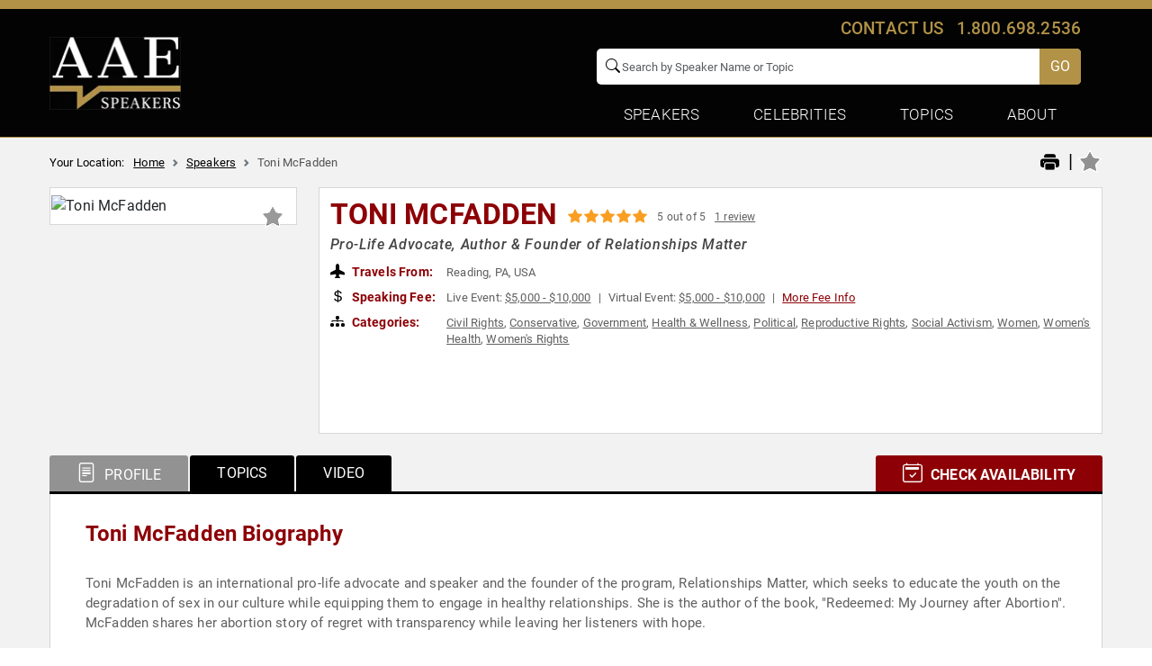

--- FILE ---
content_type: text/html; charset=utf-8
request_url: https://www.google.com/recaptcha/api2/anchor?ar=1&k=6Leu4EceAAAAAP0Mik229D2sC_AZgbxZDyWL5Mjg&co=aHR0cHM6Ly93d3cuYWxsYW1lcmljYW5zcGVha2Vycy5jb206NDQz&hl=en&v=7gg7H51Q-naNfhmCP3_R47ho&size=invisible&anchor-ms=20000&execute-ms=30000&cb=ospd36rowlok
body_size: 48798
content:
<!DOCTYPE HTML><html dir="ltr" lang="en"><head><meta http-equiv="Content-Type" content="text/html; charset=UTF-8">
<meta http-equiv="X-UA-Compatible" content="IE=edge">
<title>reCAPTCHA</title>
<style type="text/css">
/* cyrillic-ext */
@font-face {
  font-family: 'Roboto';
  font-style: normal;
  font-weight: 400;
  font-stretch: 100%;
  src: url(//fonts.gstatic.com/s/roboto/v48/KFO7CnqEu92Fr1ME7kSn66aGLdTylUAMa3GUBHMdazTgWw.woff2) format('woff2');
  unicode-range: U+0460-052F, U+1C80-1C8A, U+20B4, U+2DE0-2DFF, U+A640-A69F, U+FE2E-FE2F;
}
/* cyrillic */
@font-face {
  font-family: 'Roboto';
  font-style: normal;
  font-weight: 400;
  font-stretch: 100%;
  src: url(//fonts.gstatic.com/s/roboto/v48/KFO7CnqEu92Fr1ME7kSn66aGLdTylUAMa3iUBHMdazTgWw.woff2) format('woff2');
  unicode-range: U+0301, U+0400-045F, U+0490-0491, U+04B0-04B1, U+2116;
}
/* greek-ext */
@font-face {
  font-family: 'Roboto';
  font-style: normal;
  font-weight: 400;
  font-stretch: 100%;
  src: url(//fonts.gstatic.com/s/roboto/v48/KFO7CnqEu92Fr1ME7kSn66aGLdTylUAMa3CUBHMdazTgWw.woff2) format('woff2');
  unicode-range: U+1F00-1FFF;
}
/* greek */
@font-face {
  font-family: 'Roboto';
  font-style: normal;
  font-weight: 400;
  font-stretch: 100%;
  src: url(//fonts.gstatic.com/s/roboto/v48/KFO7CnqEu92Fr1ME7kSn66aGLdTylUAMa3-UBHMdazTgWw.woff2) format('woff2');
  unicode-range: U+0370-0377, U+037A-037F, U+0384-038A, U+038C, U+038E-03A1, U+03A3-03FF;
}
/* math */
@font-face {
  font-family: 'Roboto';
  font-style: normal;
  font-weight: 400;
  font-stretch: 100%;
  src: url(//fonts.gstatic.com/s/roboto/v48/KFO7CnqEu92Fr1ME7kSn66aGLdTylUAMawCUBHMdazTgWw.woff2) format('woff2');
  unicode-range: U+0302-0303, U+0305, U+0307-0308, U+0310, U+0312, U+0315, U+031A, U+0326-0327, U+032C, U+032F-0330, U+0332-0333, U+0338, U+033A, U+0346, U+034D, U+0391-03A1, U+03A3-03A9, U+03B1-03C9, U+03D1, U+03D5-03D6, U+03F0-03F1, U+03F4-03F5, U+2016-2017, U+2034-2038, U+203C, U+2040, U+2043, U+2047, U+2050, U+2057, U+205F, U+2070-2071, U+2074-208E, U+2090-209C, U+20D0-20DC, U+20E1, U+20E5-20EF, U+2100-2112, U+2114-2115, U+2117-2121, U+2123-214F, U+2190, U+2192, U+2194-21AE, U+21B0-21E5, U+21F1-21F2, U+21F4-2211, U+2213-2214, U+2216-22FF, U+2308-230B, U+2310, U+2319, U+231C-2321, U+2336-237A, U+237C, U+2395, U+239B-23B7, U+23D0, U+23DC-23E1, U+2474-2475, U+25AF, U+25B3, U+25B7, U+25BD, U+25C1, U+25CA, U+25CC, U+25FB, U+266D-266F, U+27C0-27FF, U+2900-2AFF, U+2B0E-2B11, U+2B30-2B4C, U+2BFE, U+3030, U+FF5B, U+FF5D, U+1D400-1D7FF, U+1EE00-1EEFF;
}
/* symbols */
@font-face {
  font-family: 'Roboto';
  font-style: normal;
  font-weight: 400;
  font-stretch: 100%;
  src: url(//fonts.gstatic.com/s/roboto/v48/KFO7CnqEu92Fr1ME7kSn66aGLdTylUAMaxKUBHMdazTgWw.woff2) format('woff2');
  unicode-range: U+0001-000C, U+000E-001F, U+007F-009F, U+20DD-20E0, U+20E2-20E4, U+2150-218F, U+2190, U+2192, U+2194-2199, U+21AF, U+21E6-21F0, U+21F3, U+2218-2219, U+2299, U+22C4-22C6, U+2300-243F, U+2440-244A, U+2460-24FF, U+25A0-27BF, U+2800-28FF, U+2921-2922, U+2981, U+29BF, U+29EB, U+2B00-2BFF, U+4DC0-4DFF, U+FFF9-FFFB, U+10140-1018E, U+10190-1019C, U+101A0, U+101D0-101FD, U+102E0-102FB, U+10E60-10E7E, U+1D2C0-1D2D3, U+1D2E0-1D37F, U+1F000-1F0FF, U+1F100-1F1AD, U+1F1E6-1F1FF, U+1F30D-1F30F, U+1F315, U+1F31C, U+1F31E, U+1F320-1F32C, U+1F336, U+1F378, U+1F37D, U+1F382, U+1F393-1F39F, U+1F3A7-1F3A8, U+1F3AC-1F3AF, U+1F3C2, U+1F3C4-1F3C6, U+1F3CA-1F3CE, U+1F3D4-1F3E0, U+1F3ED, U+1F3F1-1F3F3, U+1F3F5-1F3F7, U+1F408, U+1F415, U+1F41F, U+1F426, U+1F43F, U+1F441-1F442, U+1F444, U+1F446-1F449, U+1F44C-1F44E, U+1F453, U+1F46A, U+1F47D, U+1F4A3, U+1F4B0, U+1F4B3, U+1F4B9, U+1F4BB, U+1F4BF, U+1F4C8-1F4CB, U+1F4D6, U+1F4DA, U+1F4DF, U+1F4E3-1F4E6, U+1F4EA-1F4ED, U+1F4F7, U+1F4F9-1F4FB, U+1F4FD-1F4FE, U+1F503, U+1F507-1F50B, U+1F50D, U+1F512-1F513, U+1F53E-1F54A, U+1F54F-1F5FA, U+1F610, U+1F650-1F67F, U+1F687, U+1F68D, U+1F691, U+1F694, U+1F698, U+1F6AD, U+1F6B2, U+1F6B9-1F6BA, U+1F6BC, U+1F6C6-1F6CF, U+1F6D3-1F6D7, U+1F6E0-1F6EA, U+1F6F0-1F6F3, U+1F6F7-1F6FC, U+1F700-1F7FF, U+1F800-1F80B, U+1F810-1F847, U+1F850-1F859, U+1F860-1F887, U+1F890-1F8AD, U+1F8B0-1F8BB, U+1F8C0-1F8C1, U+1F900-1F90B, U+1F93B, U+1F946, U+1F984, U+1F996, U+1F9E9, U+1FA00-1FA6F, U+1FA70-1FA7C, U+1FA80-1FA89, U+1FA8F-1FAC6, U+1FACE-1FADC, U+1FADF-1FAE9, U+1FAF0-1FAF8, U+1FB00-1FBFF;
}
/* vietnamese */
@font-face {
  font-family: 'Roboto';
  font-style: normal;
  font-weight: 400;
  font-stretch: 100%;
  src: url(//fonts.gstatic.com/s/roboto/v48/KFO7CnqEu92Fr1ME7kSn66aGLdTylUAMa3OUBHMdazTgWw.woff2) format('woff2');
  unicode-range: U+0102-0103, U+0110-0111, U+0128-0129, U+0168-0169, U+01A0-01A1, U+01AF-01B0, U+0300-0301, U+0303-0304, U+0308-0309, U+0323, U+0329, U+1EA0-1EF9, U+20AB;
}
/* latin-ext */
@font-face {
  font-family: 'Roboto';
  font-style: normal;
  font-weight: 400;
  font-stretch: 100%;
  src: url(//fonts.gstatic.com/s/roboto/v48/KFO7CnqEu92Fr1ME7kSn66aGLdTylUAMa3KUBHMdazTgWw.woff2) format('woff2');
  unicode-range: U+0100-02BA, U+02BD-02C5, U+02C7-02CC, U+02CE-02D7, U+02DD-02FF, U+0304, U+0308, U+0329, U+1D00-1DBF, U+1E00-1E9F, U+1EF2-1EFF, U+2020, U+20A0-20AB, U+20AD-20C0, U+2113, U+2C60-2C7F, U+A720-A7FF;
}
/* latin */
@font-face {
  font-family: 'Roboto';
  font-style: normal;
  font-weight: 400;
  font-stretch: 100%;
  src: url(//fonts.gstatic.com/s/roboto/v48/KFO7CnqEu92Fr1ME7kSn66aGLdTylUAMa3yUBHMdazQ.woff2) format('woff2');
  unicode-range: U+0000-00FF, U+0131, U+0152-0153, U+02BB-02BC, U+02C6, U+02DA, U+02DC, U+0304, U+0308, U+0329, U+2000-206F, U+20AC, U+2122, U+2191, U+2193, U+2212, U+2215, U+FEFF, U+FFFD;
}
/* cyrillic-ext */
@font-face {
  font-family: 'Roboto';
  font-style: normal;
  font-weight: 500;
  font-stretch: 100%;
  src: url(//fonts.gstatic.com/s/roboto/v48/KFO7CnqEu92Fr1ME7kSn66aGLdTylUAMa3GUBHMdazTgWw.woff2) format('woff2');
  unicode-range: U+0460-052F, U+1C80-1C8A, U+20B4, U+2DE0-2DFF, U+A640-A69F, U+FE2E-FE2F;
}
/* cyrillic */
@font-face {
  font-family: 'Roboto';
  font-style: normal;
  font-weight: 500;
  font-stretch: 100%;
  src: url(//fonts.gstatic.com/s/roboto/v48/KFO7CnqEu92Fr1ME7kSn66aGLdTylUAMa3iUBHMdazTgWw.woff2) format('woff2');
  unicode-range: U+0301, U+0400-045F, U+0490-0491, U+04B0-04B1, U+2116;
}
/* greek-ext */
@font-face {
  font-family: 'Roboto';
  font-style: normal;
  font-weight: 500;
  font-stretch: 100%;
  src: url(//fonts.gstatic.com/s/roboto/v48/KFO7CnqEu92Fr1ME7kSn66aGLdTylUAMa3CUBHMdazTgWw.woff2) format('woff2');
  unicode-range: U+1F00-1FFF;
}
/* greek */
@font-face {
  font-family: 'Roboto';
  font-style: normal;
  font-weight: 500;
  font-stretch: 100%;
  src: url(//fonts.gstatic.com/s/roboto/v48/KFO7CnqEu92Fr1ME7kSn66aGLdTylUAMa3-UBHMdazTgWw.woff2) format('woff2');
  unicode-range: U+0370-0377, U+037A-037F, U+0384-038A, U+038C, U+038E-03A1, U+03A3-03FF;
}
/* math */
@font-face {
  font-family: 'Roboto';
  font-style: normal;
  font-weight: 500;
  font-stretch: 100%;
  src: url(//fonts.gstatic.com/s/roboto/v48/KFO7CnqEu92Fr1ME7kSn66aGLdTylUAMawCUBHMdazTgWw.woff2) format('woff2');
  unicode-range: U+0302-0303, U+0305, U+0307-0308, U+0310, U+0312, U+0315, U+031A, U+0326-0327, U+032C, U+032F-0330, U+0332-0333, U+0338, U+033A, U+0346, U+034D, U+0391-03A1, U+03A3-03A9, U+03B1-03C9, U+03D1, U+03D5-03D6, U+03F0-03F1, U+03F4-03F5, U+2016-2017, U+2034-2038, U+203C, U+2040, U+2043, U+2047, U+2050, U+2057, U+205F, U+2070-2071, U+2074-208E, U+2090-209C, U+20D0-20DC, U+20E1, U+20E5-20EF, U+2100-2112, U+2114-2115, U+2117-2121, U+2123-214F, U+2190, U+2192, U+2194-21AE, U+21B0-21E5, U+21F1-21F2, U+21F4-2211, U+2213-2214, U+2216-22FF, U+2308-230B, U+2310, U+2319, U+231C-2321, U+2336-237A, U+237C, U+2395, U+239B-23B7, U+23D0, U+23DC-23E1, U+2474-2475, U+25AF, U+25B3, U+25B7, U+25BD, U+25C1, U+25CA, U+25CC, U+25FB, U+266D-266F, U+27C0-27FF, U+2900-2AFF, U+2B0E-2B11, U+2B30-2B4C, U+2BFE, U+3030, U+FF5B, U+FF5D, U+1D400-1D7FF, U+1EE00-1EEFF;
}
/* symbols */
@font-face {
  font-family: 'Roboto';
  font-style: normal;
  font-weight: 500;
  font-stretch: 100%;
  src: url(//fonts.gstatic.com/s/roboto/v48/KFO7CnqEu92Fr1ME7kSn66aGLdTylUAMaxKUBHMdazTgWw.woff2) format('woff2');
  unicode-range: U+0001-000C, U+000E-001F, U+007F-009F, U+20DD-20E0, U+20E2-20E4, U+2150-218F, U+2190, U+2192, U+2194-2199, U+21AF, U+21E6-21F0, U+21F3, U+2218-2219, U+2299, U+22C4-22C6, U+2300-243F, U+2440-244A, U+2460-24FF, U+25A0-27BF, U+2800-28FF, U+2921-2922, U+2981, U+29BF, U+29EB, U+2B00-2BFF, U+4DC0-4DFF, U+FFF9-FFFB, U+10140-1018E, U+10190-1019C, U+101A0, U+101D0-101FD, U+102E0-102FB, U+10E60-10E7E, U+1D2C0-1D2D3, U+1D2E0-1D37F, U+1F000-1F0FF, U+1F100-1F1AD, U+1F1E6-1F1FF, U+1F30D-1F30F, U+1F315, U+1F31C, U+1F31E, U+1F320-1F32C, U+1F336, U+1F378, U+1F37D, U+1F382, U+1F393-1F39F, U+1F3A7-1F3A8, U+1F3AC-1F3AF, U+1F3C2, U+1F3C4-1F3C6, U+1F3CA-1F3CE, U+1F3D4-1F3E0, U+1F3ED, U+1F3F1-1F3F3, U+1F3F5-1F3F7, U+1F408, U+1F415, U+1F41F, U+1F426, U+1F43F, U+1F441-1F442, U+1F444, U+1F446-1F449, U+1F44C-1F44E, U+1F453, U+1F46A, U+1F47D, U+1F4A3, U+1F4B0, U+1F4B3, U+1F4B9, U+1F4BB, U+1F4BF, U+1F4C8-1F4CB, U+1F4D6, U+1F4DA, U+1F4DF, U+1F4E3-1F4E6, U+1F4EA-1F4ED, U+1F4F7, U+1F4F9-1F4FB, U+1F4FD-1F4FE, U+1F503, U+1F507-1F50B, U+1F50D, U+1F512-1F513, U+1F53E-1F54A, U+1F54F-1F5FA, U+1F610, U+1F650-1F67F, U+1F687, U+1F68D, U+1F691, U+1F694, U+1F698, U+1F6AD, U+1F6B2, U+1F6B9-1F6BA, U+1F6BC, U+1F6C6-1F6CF, U+1F6D3-1F6D7, U+1F6E0-1F6EA, U+1F6F0-1F6F3, U+1F6F7-1F6FC, U+1F700-1F7FF, U+1F800-1F80B, U+1F810-1F847, U+1F850-1F859, U+1F860-1F887, U+1F890-1F8AD, U+1F8B0-1F8BB, U+1F8C0-1F8C1, U+1F900-1F90B, U+1F93B, U+1F946, U+1F984, U+1F996, U+1F9E9, U+1FA00-1FA6F, U+1FA70-1FA7C, U+1FA80-1FA89, U+1FA8F-1FAC6, U+1FACE-1FADC, U+1FADF-1FAE9, U+1FAF0-1FAF8, U+1FB00-1FBFF;
}
/* vietnamese */
@font-face {
  font-family: 'Roboto';
  font-style: normal;
  font-weight: 500;
  font-stretch: 100%;
  src: url(//fonts.gstatic.com/s/roboto/v48/KFO7CnqEu92Fr1ME7kSn66aGLdTylUAMa3OUBHMdazTgWw.woff2) format('woff2');
  unicode-range: U+0102-0103, U+0110-0111, U+0128-0129, U+0168-0169, U+01A0-01A1, U+01AF-01B0, U+0300-0301, U+0303-0304, U+0308-0309, U+0323, U+0329, U+1EA0-1EF9, U+20AB;
}
/* latin-ext */
@font-face {
  font-family: 'Roboto';
  font-style: normal;
  font-weight: 500;
  font-stretch: 100%;
  src: url(//fonts.gstatic.com/s/roboto/v48/KFO7CnqEu92Fr1ME7kSn66aGLdTylUAMa3KUBHMdazTgWw.woff2) format('woff2');
  unicode-range: U+0100-02BA, U+02BD-02C5, U+02C7-02CC, U+02CE-02D7, U+02DD-02FF, U+0304, U+0308, U+0329, U+1D00-1DBF, U+1E00-1E9F, U+1EF2-1EFF, U+2020, U+20A0-20AB, U+20AD-20C0, U+2113, U+2C60-2C7F, U+A720-A7FF;
}
/* latin */
@font-face {
  font-family: 'Roboto';
  font-style: normal;
  font-weight: 500;
  font-stretch: 100%;
  src: url(//fonts.gstatic.com/s/roboto/v48/KFO7CnqEu92Fr1ME7kSn66aGLdTylUAMa3yUBHMdazQ.woff2) format('woff2');
  unicode-range: U+0000-00FF, U+0131, U+0152-0153, U+02BB-02BC, U+02C6, U+02DA, U+02DC, U+0304, U+0308, U+0329, U+2000-206F, U+20AC, U+2122, U+2191, U+2193, U+2212, U+2215, U+FEFF, U+FFFD;
}
/* cyrillic-ext */
@font-face {
  font-family: 'Roboto';
  font-style: normal;
  font-weight: 900;
  font-stretch: 100%;
  src: url(//fonts.gstatic.com/s/roboto/v48/KFO7CnqEu92Fr1ME7kSn66aGLdTylUAMa3GUBHMdazTgWw.woff2) format('woff2');
  unicode-range: U+0460-052F, U+1C80-1C8A, U+20B4, U+2DE0-2DFF, U+A640-A69F, U+FE2E-FE2F;
}
/* cyrillic */
@font-face {
  font-family: 'Roboto';
  font-style: normal;
  font-weight: 900;
  font-stretch: 100%;
  src: url(//fonts.gstatic.com/s/roboto/v48/KFO7CnqEu92Fr1ME7kSn66aGLdTylUAMa3iUBHMdazTgWw.woff2) format('woff2');
  unicode-range: U+0301, U+0400-045F, U+0490-0491, U+04B0-04B1, U+2116;
}
/* greek-ext */
@font-face {
  font-family: 'Roboto';
  font-style: normal;
  font-weight: 900;
  font-stretch: 100%;
  src: url(//fonts.gstatic.com/s/roboto/v48/KFO7CnqEu92Fr1ME7kSn66aGLdTylUAMa3CUBHMdazTgWw.woff2) format('woff2');
  unicode-range: U+1F00-1FFF;
}
/* greek */
@font-face {
  font-family: 'Roboto';
  font-style: normal;
  font-weight: 900;
  font-stretch: 100%;
  src: url(//fonts.gstatic.com/s/roboto/v48/KFO7CnqEu92Fr1ME7kSn66aGLdTylUAMa3-UBHMdazTgWw.woff2) format('woff2');
  unicode-range: U+0370-0377, U+037A-037F, U+0384-038A, U+038C, U+038E-03A1, U+03A3-03FF;
}
/* math */
@font-face {
  font-family: 'Roboto';
  font-style: normal;
  font-weight: 900;
  font-stretch: 100%;
  src: url(//fonts.gstatic.com/s/roboto/v48/KFO7CnqEu92Fr1ME7kSn66aGLdTylUAMawCUBHMdazTgWw.woff2) format('woff2');
  unicode-range: U+0302-0303, U+0305, U+0307-0308, U+0310, U+0312, U+0315, U+031A, U+0326-0327, U+032C, U+032F-0330, U+0332-0333, U+0338, U+033A, U+0346, U+034D, U+0391-03A1, U+03A3-03A9, U+03B1-03C9, U+03D1, U+03D5-03D6, U+03F0-03F1, U+03F4-03F5, U+2016-2017, U+2034-2038, U+203C, U+2040, U+2043, U+2047, U+2050, U+2057, U+205F, U+2070-2071, U+2074-208E, U+2090-209C, U+20D0-20DC, U+20E1, U+20E5-20EF, U+2100-2112, U+2114-2115, U+2117-2121, U+2123-214F, U+2190, U+2192, U+2194-21AE, U+21B0-21E5, U+21F1-21F2, U+21F4-2211, U+2213-2214, U+2216-22FF, U+2308-230B, U+2310, U+2319, U+231C-2321, U+2336-237A, U+237C, U+2395, U+239B-23B7, U+23D0, U+23DC-23E1, U+2474-2475, U+25AF, U+25B3, U+25B7, U+25BD, U+25C1, U+25CA, U+25CC, U+25FB, U+266D-266F, U+27C0-27FF, U+2900-2AFF, U+2B0E-2B11, U+2B30-2B4C, U+2BFE, U+3030, U+FF5B, U+FF5D, U+1D400-1D7FF, U+1EE00-1EEFF;
}
/* symbols */
@font-face {
  font-family: 'Roboto';
  font-style: normal;
  font-weight: 900;
  font-stretch: 100%;
  src: url(//fonts.gstatic.com/s/roboto/v48/KFO7CnqEu92Fr1ME7kSn66aGLdTylUAMaxKUBHMdazTgWw.woff2) format('woff2');
  unicode-range: U+0001-000C, U+000E-001F, U+007F-009F, U+20DD-20E0, U+20E2-20E4, U+2150-218F, U+2190, U+2192, U+2194-2199, U+21AF, U+21E6-21F0, U+21F3, U+2218-2219, U+2299, U+22C4-22C6, U+2300-243F, U+2440-244A, U+2460-24FF, U+25A0-27BF, U+2800-28FF, U+2921-2922, U+2981, U+29BF, U+29EB, U+2B00-2BFF, U+4DC0-4DFF, U+FFF9-FFFB, U+10140-1018E, U+10190-1019C, U+101A0, U+101D0-101FD, U+102E0-102FB, U+10E60-10E7E, U+1D2C0-1D2D3, U+1D2E0-1D37F, U+1F000-1F0FF, U+1F100-1F1AD, U+1F1E6-1F1FF, U+1F30D-1F30F, U+1F315, U+1F31C, U+1F31E, U+1F320-1F32C, U+1F336, U+1F378, U+1F37D, U+1F382, U+1F393-1F39F, U+1F3A7-1F3A8, U+1F3AC-1F3AF, U+1F3C2, U+1F3C4-1F3C6, U+1F3CA-1F3CE, U+1F3D4-1F3E0, U+1F3ED, U+1F3F1-1F3F3, U+1F3F5-1F3F7, U+1F408, U+1F415, U+1F41F, U+1F426, U+1F43F, U+1F441-1F442, U+1F444, U+1F446-1F449, U+1F44C-1F44E, U+1F453, U+1F46A, U+1F47D, U+1F4A3, U+1F4B0, U+1F4B3, U+1F4B9, U+1F4BB, U+1F4BF, U+1F4C8-1F4CB, U+1F4D6, U+1F4DA, U+1F4DF, U+1F4E3-1F4E6, U+1F4EA-1F4ED, U+1F4F7, U+1F4F9-1F4FB, U+1F4FD-1F4FE, U+1F503, U+1F507-1F50B, U+1F50D, U+1F512-1F513, U+1F53E-1F54A, U+1F54F-1F5FA, U+1F610, U+1F650-1F67F, U+1F687, U+1F68D, U+1F691, U+1F694, U+1F698, U+1F6AD, U+1F6B2, U+1F6B9-1F6BA, U+1F6BC, U+1F6C6-1F6CF, U+1F6D3-1F6D7, U+1F6E0-1F6EA, U+1F6F0-1F6F3, U+1F6F7-1F6FC, U+1F700-1F7FF, U+1F800-1F80B, U+1F810-1F847, U+1F850-1F859, U+1F860-1F887, U+1F890-1F8AD, U+1F8B0-1F8BB, U+1F8C0-1F8C1, U+1F900-1F90B, U+1F93B, U+1F946, U+1F984, U+1F996, U+1F9E9, U+1FA00-1FA6F, U+1FA70-1FA7C, U+1FA80-1FA89, U+1FA8F-1FAC6, U+1FACE-1FADC, U+1FADF-1FAE9, U+1FAF0-1FAF8, U+1FB00-1FBFF;
}
/* vietnamese */
@font-face {
  font-family: 'Roboto';
  font-style: normal;
  font-weight: 900;
  font-stretch: 100%;
  src: url(//fonts.gstatic.com/s/roboto/v48/KFO7CnqEu92Fr1ME7kSn66aGLdTylUAMa3OUBHMdazTgWw.woff2) format('woff2');
  unicode-range: U+0102-0103, U+0110-0111, U+0128-0129, U+0168-0169, U+01A0-01A1, U+01AF-01B0, U+0300-0301, U+0303-0304, U+0308-0309, U+0323, U+0329, U+1EA0-1EF9, U+20AB;
}
/* latin-ext */
@font-face {
  font-family: 'Roboto';
  font-style: normal;
  font-weight: 900;
  font-stretch: 100%;
  src: url(//fonts.gstatic.com/s/roboto/v48/KFO7CnqEu92Fr1ME7kSn66aGLdTylUAMa3KUBHMdazTgWw.woff2) format('woff2');
  unicode-range: U+0100-02BA, U+02BD-02C5, U+02C7-02CC, U+02CE-02D7, U+02DD-02FF, U+0304, U+0308, U+0329, U+1D00-1DBF, U+1E00-1E9F, U+1EF2-1EFF, U+2020, U+20A0-20AB, U+20AD-20C0, U+2113, U+2C60-2C7F, U+A720-A7FF;
}
/* latin */
@font-face {
  font-family: 'Roboto';
  font-style: normal;
  font-weight: 900;
  font-stretch: 100%;
  src: url(//fonts.gstatic.com/s/roboto/v48/KFO7CnqEu92Fr1ME7kSn66aGLdTylUAMa3yUBHMdazQ.woff2) format('woff2');
  unicode-range: U+0000-00FF, U+0131, U+0152-0153, U+02BB-02BC, U+02C6, U+02DA, U+02DC, U+0304, U+0308, U+0329, U+2000-206F, U+20AC, U+2122, U+2191, U+2193, U+2212, U+2215, U+FEFF, U+FFFD;
}

</style>
<link rel="stylesheet" type="text/css" href="https://www.gstatic.com/recaptcha/releases/7gg7H51Q-naNfhmCP3_R47ho/styles__ltr.css">
<script nonce="zv2JW4kfQUSxbxGvGZWMUQ" type="text/javascript">window['__recaptcha_api'] = 'https://www.google.com/recaptcha/api2/';</script>
<script type="text/javascript" src="https://www.gstatic.com/recaptcha/releases/7gg7H51Q-naNfhmCP3_R47ho/recaptcha__en.js" nonce="zv2JW4kfQUSxbxGvGZWMUQ">
      
    </script></head>
<body><div id="rc-anchor-alert" class="rc-anchor-alert"></div>
<input type="hidden" id="recaptcha-token" value="[base64]">
<script type="text/javascript" nonce="zv2JW4kfQUSxbxGvGZWMUQ">
      recaptcha.anchor.Main.init("[\x22ainput\x22,[\x22bgdata\x22,\x22\x22,\[base64]/[base64]/[base64]/[base64]/cjw8ejpyPj4+eil9Y2F0Y2gobCl7dGhyb3cgbDt9fSxIPWZ1bmN0aW9uKHcsdCx6KXtpZih3PT0xOTR8fHc9PTIwOCl0LnZbd10/dC52W3ddLmNvbmNhdCh6KTp0LnZbd109b2Yoeix0KTtlbHNle2lmKHQuYkImJnchPTMxNylyZXR1cm47dz09NjZ8fHc9PTEyMnx8dz09NDcwfHx3PT00NHx8dz09NDE2fHx3PT0zOTd8fHc9PTQyMXx8dz09Njh8fHc9PTcwfHx3PT0xODQ/[base64]/[base64]/[base64]/bmV3IGRbVl0oSlswXSk6cD09Mj9uZXcgZFtWXShKWzBdLEpbMV0pOnA9PTM/bmV3IGRbVl0oSlswXSxKWzFdLEpbMl0pOnA9PTQ/[base64]/[base64]/[base64]/[base64]\x22,\[base64]\\u003d\\u003d\x22,\x22w6Ziw44Cw6rDsTbCiDUrwokpbBbDrcK+GzTDoMKlDA3Cr8OEbcKOSRzDg8KEw6HCjVgDM8O0w7XCoR85w6hLwrjDgC8Bw5o8byNofcOtwrlDw5Afw6crA2RBw78+wqRSVGg/PcO0w6TDoWBew4l9bQgcUmXDvMKjw5R+e8OTEMOfMcORA8KswrHChxY9w4nCkcKpNMKDw6F9CsOjXyFoEENFwo50wrJRKsO7J3jDjxwFEMOfwq/DmcK+w5g/[base64]/Cln/CmllHcGJ9QMOeHGN6VGjDs37Cv8OGwoTClcOWLXXCi0HCsTkiXxLCtsOMw7l9w7tBwr5EwpRqYCXCsGbDnsO6Y8ONKcKUUSApwr3CoGkHw6bCgGrCrsO7ZcO4bSPCtMOBwr7DocKMw4oBw7HCjMOSwrHCkUh/wrh5DWrDg8Kaw5rCr8KQRRkYNwIcwqkpa8KNwpNMGMOTwqrDocODwobDmMKjw5FJw67DtsOZw45xwrtSwqTCkwAufcK/[base64]/Dvgd2FsKSI1bDt8KnQxQfYsOgO18Tw5rCkVM5w65FEl/DvsKYworCoMOmw4jDt8OfQsOhw5XDqcKcacOpw5PDhsKswp7Dn344N8O6wr7DvcKaw6V8OjQrRcO9w6bCjTlfw6Rbw47CqHVFwojDtVnCssKZw5TDqsOHwrnCucKjdcOVM8KPRcKGw45lwqFYw5pqw5/CvMO1w7IEZcKDUm/[base64]/DqHfDs3zDksOHwqpuwoBJKU3Dng0LwqjCosKrw7hnTMOlYhPDiRLDgsOZw6MccsOTw4xMVsOIworCscKvw4XDnMKKwp9ew6QXWMO3wrUuwrnCghZEG8OLw4DCuz1kwp3CgcOZXCcAw6Nrwr3Cn8KrwrM/[base64]/wp7DrExTwr0vwrLDoh0IwqLCpGdcwrPDgMKQcyQiA8Kzw4ZJLV/Dj1rDncKvwpMWwrvCnnHDhsK/w5AteS80wrUuw47CvsKdXcKOwpvDrMKRw5E0w7TCk8Oywo84EcKlwoIzw4XCoRMpOCMgw73DuVQDw4jCrcKXIMOtwpBsN8O4WcOIwqklwrnDk8OJwqrDpj7DhSnDvALDpCPCo8OnbE7DnMOkw5VDdHnDvh3Cu3bDg2bDhSsVwoTCk8KbHHIzwqMAw4/DocOjwpsdDcKLbMKrw68wwrpQQ8KUw6/CtMO0w7Z+VMOeaS/CkBfDp8KJXX/CsjxpEMO9wrkuw6zDlcKxayXCjjMFEcKsEMKWJikfw5oCMMOcHcOKYcOqwo1Ywo5Ka8Omw6E8IiVUwodZX8KCwr5kw5wpw77CoU5AE8Oqwqgkw7Q9w4rChsOSw53CucOaY8K9XDMBw4FIS8ODwo/CmyHCj8KpwrPCh8K3IhDDribCiMKQSsO9HV03OWIkwo3DpMObw41awpROw4AXwo18LgR/GWoCw63CrmVbFcOawqDCpcKdTSTDr8KPWHQvwpprB8O7wr7Ds8OSw4xXMWMywqhddsKwSRvDr8KcwpEJw5/DlMKrJ8KWC8OHR8OoHcK5w57Dh8OiwqzDrHDCucOvbcOkwrZkLk/DsxzCrcONw6TCr8KlwoPCkSLCt8OUwqEBYMKWTcK1ClQ/[base64]/[base64]/CqlMYw7TDjMOFXhfCnzAbICzCnnTDrMOdw69UC2XDkUDDjsKewrg1wprCj2fDlT9ewqbCniPDhsOKE1AOIEfCpT7Dh8OAwrHClMKzTSfDtm7DmMO7FsO7wpzCjENKw4seZcKtKy0rasOWw5c6wp/[base64]/Cm07CjxR1ZiYEI0jDnMKYw5TCuUk7P8O6RMOswrPCscOBNcKrw60FDMKSwq8jwqNawofCksKMIsKEwr/DhMKfBcOtw5HDosOqw7PDuk7CsQNjw7RWCcK3woHDmsKhQ8K9woPDh8OWIAAYw43DtMO1K8K1YsKWwpwFS8OAXsKxwopbLMKjBylHwprDl8O1MDYvL8KxwpDCpzNuD2/CtMO/HMKWYXMnc1PDpcKxKhZGWGM/[base64]/CqAoTwqvDgcOwwo3Dv30aNBgheizDj8OkNCglwp1Ea8OBw6tHdsOtcsKCwrXDt3zDoMOTw5zDthldw53CugHCiMKZTMKQw7fCsg9fw5trMcOGw6tuXlLCt3saXsOiwrbCq8OUw7jCol9WwqIZDRPDizfCkHvDnsOPQgUSw7DDlMOYwr/DpcKawqXCvsOqHk/[base64]/[base64]/Dk8OhC2hAwostbsOrwpJdw5/CrGfDnm/Cqn4nwoTCh1dxw6JeKWzCjlPDtcKgAsOFTzg1UsK5XsOcFGDDgxfCgsKpdhPDssOcwq3CqCIJAMONaMOsw6gJUsO8w4rCgTUfw4HCtMOAE3nDmRXCvcKrw6nDqQXDlGUjU8OQFDjDkmLClsOsw5oKT8KtQT9la8KLw7HCpQfDmcKAJsOxwrTDg8KJwp16ASnCoh/[base64]/S8K4IHjDucOewq10T37DsC/[base64]/[base64]/w45wUMOgw7HCvx3DoMO/w53DjsKyw5HCm8KZw7DCpcO/w7bDnxxAUWlmVMKnwpw2Rm7CnxzDjCvCkcK9CcKiw68MccK3AMKhaMKISndYdsOQDHYrKgrCrXjDmCxscMOpw4TDt8Ktw5s6Ai/DlVQ/w7PDqinCpgNKw7vDk8OZCSrDhBDCnsKnEjDDiU/Cm8KyNsKOfsOtwo7DqsKQw4g/[base64]/DnEEOw6xUV8KxV0zDqRwmW30nR8KNwpTCuRBowpzDmcOlw4rClGp+PlEsw4zCsU7Dl0gJPCh5ccKiwoAkVMOrw5nDlB44F8OOwq3CjsKtbMONIsOawodGccOaKRMSasOqw7zCi8KpwpFiw7M9alzClQbDqcKow4LDjcKkcCxjfzlcLXrCnlHDlx/CjxEBw5fDlULCgjLDg8KTw7sGw4UGLUceDcOuw67ClB4Gw5PDvzZiwrPDoH4bw6hVw7ouw7ldwozCtMOrfcK5wql7OlJbw5PCnyDCg8K3E0dnw5fDpycxN8KpHAsGRjxJOMO2wobDgsKDIMKfwovCmETDpg3CoDAPw6zCsTnCny/DjcOVWQcdw7bDvBbCh3/CsMKsC28xZMK9wq9PMUTDusKWw7rCvcOIWcO1wpYacCMNEBzDvRPDgcOXP8K6LFLClDYKesKpwr80w5txwqfDo8K0wrnCk8OGCMOFWhPCvcOmwpHComFLwp4absKVw5R/X8OTMX3DqHrDoTcgM8KqKmfCu8Oow6nCgz3DmHnDuMKJHkd/wrjCphHClFjChR54FcKLRMKrKWvDkcK9woHDo8KJVArCp0s6W8OKCcOAwrdyw6vCm8KGCMK+wq7CuSjCpCfCuksUeMKMfgEGw5fCkyhYb8Obw6XCgzjDsX8Kwqlow742I0vCgHbDi3fCvzHDrVTDqj/CisOqw5Egw5ZywoHDkjlKwrtpwrDCtH7ChsKSw5DDhMOff8ONwrx/IgNpwpLCs8OTw58rw7DCtcKRAwjDgBfDsWLDn8O1ZcOhw7FxwqxBwr5zw5gCw4sOwqbDvsKsacOfw4LDqcKScsKZUsKPGsKeLcOZw4DCmnMSw6g/[base64]/CrX3DvgUKbcO6woAew4ZJJMKfwq7DmsKDDCjCnDJzQhLDrcKGOMKfwoHCikHChW5PSMKqw7Rtw5JlNSllw7fDhsKUasO7UsK1w59swo7Dun3DrsKYPirDlxjCqMOyw5lMJSbDs0Fawq4Dw4EZDG7DlMOkw7NnIVbCn8K+TzLCg1EWwr7DnCfCqU/[base64]/DrSzCucO3SBbDicOewoHDosKwwq/Dv8O+HgfCnF7DisOEw5fCu8OJR8OWw7TCrlgeMicwYMOESUNEP8O+NMOdKmdkwpfCssO9c8KvBUQwwq/[base64]/DisO9bl7CgcKrw6RqZsKGAMKEUcKrDMKxw7NqwqDCujAFwoZnw5/[base64]/[base64]/DpF/DljgwXB82OD0ya8KhwqFjwpBENRUBw6HCgA5Pw6nCpGFpwpUHOUnCkWsMw4bCicO4wq9tFz3Cum7DqcKPO8KKwrXDnkJuPsK0wpfDosKwMUQpwpTCosO6U8OTwo7Duw/DonA8fcKIwrXCj8OvU8K+wr0Jw55WK13CscOuGTNnYDDCh0bDnsKlw7/Cq8OAw77CmMOAa8KdwqvDljzDoRDDhWAywobDr8K/[base64]/CjsKOJcOKw5BKwr0Nw4tedMOvTMO4w7bDocKRFShsw5bDm8KPw6cSccOsw7rCnxzCn8KGw6UKwpPCuMKewrTCs8Khw4zDm8Orw5pXw4nCrMK/b34MasK4wrzDjMO3w5QLIGUzwqFwc0LCuwvCusOlw5DCp8KtCsO4aSvCgSgewrorwrduwqPCgmfDsMO/eW3DvkbDiMOjwpPDikXDnRnCs8O4wr4aKQ/CtjM1wrdcw7okw7hYDMO5Dg1Yw5HCh8KTw77Cuy/[base64]/DqcKMDBwlw7/CkC/DtkJKT8KPTMKKwpTCmMOTwpHCs8O+c0nDhsO/akrDpyJXQGZxwqF6wok5w7HCtMKkwq/CucKcwosFSxfDmUIvw4HChsK/axtLw4Qfw58Mw6DCs8K2w4rCrsO7SQcUwoI9wq8fbzbCnMO8w5t0wqs7wql7S0HDtsOvAHQDUzTDrsOFDcOnwrLDhsKBccK2w78COMK7wrsBwrPCtcOrSWNAw78iw5x4wrciw6TDpcKHXsK4wohkdA/[base64]/CkSXDhE7Cvm8Ew73Dm8K8NMKQwoArRxQ6wpXCpMORAXbCsUFlwo08w6lfFMK1ZUwiY8K3NW3Dqit1wrwjwrLDp8ORXcKLJ8K+wotsw7DCo8KVW8O1cMOqbsO6EVgiw4HCksKaE1jCj2PDnMKvYXI7bDomCy3CqMOdHsKYw59cTcOjw6NwF3rCtwLCo2nColvCs8O0cC/Dl8OsJMKrwrkMfsKoBzPCuMKVOzw1eMKpOGpMw7N0VMK4USzDvMOYwoHCtDhhf8K/XB89wo8Zw5/ClMODLMKEdsOWwqJ4wrHDjMKHw4vDtGQHL8OcwqoAwpHDsF0mw63DsSPCusKpwqsWwrTDlSbDnztZw5hUUsKPw4PClkHDsMO8wrLDu8OzwrELT8Omwqk5CcKRQ8KuRMKowp3DqAs/w6xFQ1IqCDoqTz3DuMKCLhrDpMKuZcOtwqHCizfDvMKOWk0MPMOgfRsWaMOGMGvDpQECbcOhw5PCqcKtbFfDtUfDrcOXwp/Cm8K2fsK0w47CvirClMKew4k2wrIRFQHDoDBBwrx8wrBbLlstwr3CosKwC8OuDU/DvGF3wprCqcOvw5nDv19ow43DjMKlcsK9c1BzaxfCpVs/e8Kwwo/DlGIXZ21QVVrClWDCpjwOw7cFFwPDoT7DtX8GPMOqwq/Ct1fDtsO4X1xCw61JfUF0wrvDk8Oww4x+wptDw4McwqvDryVObnrCgxYSVcOCRMK2wpHDhWDDgA7ChHk6esKLwotPJAXCisOEwrDCjwfCvcOww7PCil5ZOnvDgwTDscO0wqQrw7PDskFJwpPCuXs7w5/CmFI4KsKyfcKJGMKIwqp5w7/Dk8OrEl3ClCfDnwjDjGDDkXnCh37ClTjDqMO1PsKnEMKhM8KlcmPCjF9nwrLCl2ozG1gcLhnDvGLCsS/CgsK2UwRGwrhzwrh/w77Dp8O9WGcLw67Cj8K9wrLCjsK3woDDi8K9VQ7CgSMyAsKWwonDhnEKwrxxYHLCpAVLw6HCjcKiNQ3DocKNSMODwp7DnRMMP8OkwqDCqTZqKsOQwo4uw4hWw7LDs1vCtCUpHsKCw71/w5Flw41te8OFaxrDoMKmw5Q9SMKEZMKsFRjDkMKSc0I/wrs6wojCmsKAenTDj8OWQ8OwVcKobcOsTMKJNsOewpXCqyBxwq5RQMOcDcK5w6d/w5NZcsOkQsKve8Owc8Kfw6ApfTHCt1jDqcK5wqbDssOLeMKnw7XDoMKsw75jDMKGLMO8w6V+wrpqw7x1wql4wr7Ds8O2w5HDo1p9RMKpf8Kdw4JkwqDCjcKSw7URcQ1ewrPDpmd/LQfChzQEL8KWw70GwpLChg9ywpDDpm/DtcOcwo3DvcOnw7TCucK5wqhXQMK5DxrCt8OAOcK/eMKlwoYrw6bDplwYw7PDgVl4w6zDoFNeIxfDuHHCl8KTwoTDlsOqw5diEypOw4PCicKRQ8OMw7dqwrnCssOtw5rCt8KHa8Ojw7rClHh+w7IkUFBiw7QCAcONVDlWw7YIwqDCs30sw7rChMOVPCE9BijDly/Di8OUw6vCi8OpwpZ0Am5uwpLDuynCo8KpQ01QwqjCtsKSwqA0H1pLw6LDon/Ch8KNwoA0YcK7WcKwwp/DonLCo8KawqoDwo4zKsKtw7YKRcOKw4LDtcKLw5DChGbDo8OBwoJkwpEXwqNResKew7IvwpjDiRR4Ox3DpcOww6t/PjM9wobDhQ7CmsKJw6EGw4bCsSvDtglOcWvDoArDm0wfb2XClgPDjcKZworDmcOWw5ACG8K5BMOxw5TDux7CvW3DmR3DvBHDi2nClcOMwqBTwpRHwrdpbDbDkcKfwpHDqcO5w77Cpm/CnsK4w5d7ZgoKwq56w6czYivCtMO0w492w4FUOjHDgcKFccKjNH0nwq93CnfCgsKfwqvDm8OAAF/CgQHDosOcRsKfPcKBw7/CncKfKUFUwpnCiMKOC8KRMjvDpD7CncOJw6wCKW3Cmh/Co8Oyw5rDlGchasKQw5gCw7ozwqINYUZKIgg7wpjDnzExIMKUwoZ4woNdwpbCtsKyw5nCrCxvwpILw4Ymb0gowrxSwocDwqXDpg0hw5/CgcOMw4BTa8OjZMOqwrI0wprCsSXDtcObw7zDlcO+woQxXsO1w74icMObwrPChMKEwodFd8KSwq9two3Chi7CjMKzwpVjIsKWUFZkwpfCgMKDHsKbf14vUsK/w5FJXcKfesOPw4swMDAwQsO9OsK1wpRiMMOZD8Ozw6pKw6PCg0nDkMOqwo/CqnbDgMKyLUfCjsOhC8KyS8Kkw5LDoxtaEsKbwqLCi8KfOcOkwo4Lw73Cq0sAwp0qf8KkwrzCksO2H8OGRGDCmXISd2FnTinDm0DCh8KsQ0o2wpHDr1cvwpHDlMKOw43CmsO9XE/CqAjDnA7DqXcUCsOZbz4twrTCnsOoNcObFU8lZcKaw6czw67Di8OZdsKETUvDgxTCucKTN8OuIcKGw5ILw5bCuBgMfcOKw4s5woVQwohnwphww78KwrHDgcK2V1DDr2pkDw/[base64]/CuSbCiTNye1vDvhUxWEt+wofCl8KEJMKiw4Yyw5zCqkLCh8KbMX/Cs8O0wq7CnWMnw4xFwozCvWvDlsOQwq0fwqlyBh3DhhDClMKYw5sbw5vCmMKMwq7CoMKtMysOwrDDvRpjBGjCssKzD8OzEcKKwqRyYMK3fMKYw78KMXBaFgRZwqrDhyLCoGY/[base64]/CkBrDsxvDmS7DplhnwodKwq4Ww5DCgDzDpGfCt8O/aULCjXfDh8KWCsKqAy90PWHDg30QworCpcK7w6PCm8OvwrvDqCHDmG3DjC/DiDnDl8KGbMKdwox3w65meUNEwqDCkzxGw6UtNwZAw5dxKcKgPirCo3pgwqIoZMKQbcKCwp8DwqXDj8OLY8OoAcOUH2USw5bDlMKPYX9aGcK8woc1w6HDjzfDr2LCu8KMwqYoViENX0Q/wqtiw7wlwrVCwqd6aTwDPmTCtxo8woB6wqRtw6XCjMOow6vDvzPCmMK/ER/[base64]/w4RJdMKcw4pQEMKwb8OfwoAJwrnCoXtGfsKtYcKKaV3DgsONAMKIw53CrQwaP3FKCUkpAy0Tw67DkStdScOUw5fDt8Opw5fDisO0YsO4w5DCq8OuwoPDtSI6KsOyUwDClsOKw54Gwr/DvMOgDsObOh/DmB/DhVNtw6PCq8KWw79RFmglJMOIaFzCscOPwpDDuGFvYsOJSQfDh3JLw4PCq8KacAbDvnBbw7/[base64]/[base64]/CiSTCpsOWOMOFw4vCi8OBcB3CpB3DmMOow68wMyJEw5kGwp4swoLCgUnCrCltfsKDbiRLwoPCuR3CpsOuA8KhBMOaGsKcw7HDlMKIwqU8TAdpw4nCs8O1w4vDocO4w6JqWcK4b8Ozw4l/wqvDv3fCkMKNw6HCvwPDtnU9bizDjcKIwo0vwpPDqBvCvMOxWMOUSMKGw7/[base64]/[base64]/[base64]/Dom1wXXbCvsK/KMK0wpjCj8KHwoc0w5XCp8KeLHDCmsKPWRrCv8KxJCnCiSHCjcOBYxzCqjjCh8Kgw6FiI8OHQMKba8KCABrDoMO6QsO/BsOFfMK3wq/DocKlWgtdw67CvcOhIWrChsOHN8KkDsKxwpRVwoVHW8Kfw4/Dp8OMfMO1AQfCmkbDvMODwoYVwrlww7xZw6TClnTDn2XDmjnCgnTDoMO8TsOdwq/Ck8K1wpDDvMO9wq3DiFAZA8OeVUnDqh4Xw5DCnXN3w4Q/GGjCp0jChWzCg8KeY8KZOsKZRsO6Wkd/GHVowrxHFMOAw6PCinIGw60uw7TDh8K6YsKTw6F9w5HCgk7CkDg3VAvDqVHDtjs3w5R1w65gSWbCmMONw5fCjsK2w7QBw63Di8OTw6RIwoQ/TMOwC8ONF8KjbMOrw63Cv8OTw7DDr8KPBGosIG9Ywp/[base64]/Dj8ONMMO7wosMwr3CkRfDnMK7YsKLesOpXl3Dgkd0wqYLaMOgw7LDvlN9wo0gbsKGECDDmcOjw6R3wo/[base64]/DuFfCgTxQF2c6IsOiUsKmb1fDn8OjO3BRXxvDjRHDsMOowrkzwpzDgMOmwoVaw6Zqw5TCjTjCrcKKc3LDnVTCllFNw7vDhsKkwrhQH8KpwpPCnFsiwqTCmsKUwr5Uw4bChFZDCsOhfzfDv8K/MsO0w5YYw4xuGH3DrMOZAQPDsjxOwqooEMOhwonDvH7CqMK1w4sJw7XDn0MkwpcWw7HDoBrCnlzDpMKPw5nCjAnDkcKEwqjCgsOCwoYgw4/DpDtOSWx+wpdNPcKKOsK4L8OnwrNrcx7Cq2fCqVDDmMKjEWzDhMKRwqfCrz84w6PCosOpGyDCp3lQZsKJZhzDhU8WAApKKMOiKWA5XEPCl0jDsE/CocKMw7/CqcO/Z8OdFXbDrsKwbHlWH8OGw7N5BETDkkRBK8KWw6PCm8K/SMOqwoXClFDDkcOGw4Iiwq/[base64]/Cl8KXaMKew5J/w4woQMOFExjDs8K8bcOZSAjDuVNmCnJ3BEzDtktuOVjDhcOGSXh7w5oFwptPBk0UMsOlw7DChFHCmcOjQi/CocKOAm0OwrNmwqBzXcOtM8Kiwqw1w5zDqsOGw7ICw7tTw7UORgDDk0vDpcKQKGkqw43CthHDn8K4w4lOc8OHw6jCliIzcsKZfF/ClsKEDsOWw6J4wqREw513wp5YHcOUHCdTwqMww6HCq8OwSmsQw53CvmQ6KcK5w73CqsO2w68aYTDCnsKMe8KlAQXDpAHDuWPCrcK2PTXDjgDCg1HDlMKbwonDlW1RCmgQaiIZXMKVZMO0w7TCln/CnmUkw5rCtnpGPkPDnS/DusOkwoXCvkAfZ8Ojwpg1w6BsworDrMKow5wGScOBJSp+wrlkw5jCqMKCdHM1DB5Aw4MdwoBYwo3DgXjDsMK1wpcwf8KHwpnDmxLCmj/DrMOXHQ7Dm0JVJw3CgcKXZSx8fC/DosKAUDU+FMOfw6QTRcOfw7jCoEvDjXFBwqZeB309w5NGZSDDt2DCtXHCvcObw7LDgSs7CgXDs1gkwpXCusKEej1NNGzCtw1WZ8OrwrbCo1jDtxjCj8OLw63DiSnCkB7CksKzwovCosKsR8Kiw7grL2tdbUXCjQPCiWxQwpDDvMOMal8zGsO9w5bCnU/CvHMxwq7DmzBmYMOBXk7CrRXDjcKsN8OkeD/Dg8OYKsKuAcKKwoPDsjAQWgTDuydqwqtnwqHCsMKBQMKlSsKgIcKJwq/CisO1wrElw50LwqDCuXfCmzpKcGt1wpk0w7fCuE5xQFkjCiJlwrQGeHRVCsOqwq/DngXCvhdWDMK9wpUnw6oswq3CucOYwrMNd3HDrsKuUE3CiE8XwqRLwq/CgcK+dsKww6ZVwpXCoVgTPMO8w4bCuj/DjgbDuMKxw5VOwpJYKl9EwqTDp8KiwqPDshx3w4/DnMKUwrJPY2Flwr7DjTDCkgRJw4/[base64]/[base64]/[base64]/CvcOAw5YFwqjDh8OdKl0SRcKpUi3CnUbDsMKNUGBRJ23CmMKzJh11WSgBw6VAw7bDlifDhcOlB8OiRRHDsMOCFxDDhcKbITYYw7/ChHHDgcOow4/DhMKkwqw0w7fDicOXXA7Dn0zDo2UAwoM8wr/CkitSw6/DmT/[base64]/[base64]/[base64]/Cn8Kiw4BPwpzCpsOpFMOJwozChGdbwp3ClMOtwqNJBBdNwqjDi8K7dypIbkzDiMOiwr7Dji5/F8KtwpPDoMO6wqrCjcKgKRrDnzjDtcORPMKuw71uW0s/KzXDtUAvw7XChS9NecOtwpXCgcO1UDwHwqsGwp3DpwrDn3FDwr8cX8OMcR4iw5fDlFTDjhVKYTvCv1YzDsKcKsOdwrTDo2Eqw7lcZ8Otw4HDjcKdIcOqw5XCg8K0wqxnw7d5FMKxw6XDhsOfAAdeTcOHQsO+Y8OVwoh+eF1/[base64]/Oh8QMsObPsOUQ8KDaWoMwqLDuWYlw5UiZAHCksKjwpU6Xho1w5t7wprDiMKAMMKSIxUrOV/Co8KZb8OFSMKedlkVRlXDs8KWEsO2wp7DjnLCiXVZJG3DsAVOPnItwpLCjgfDh0LDpmXCn8K/wo3CjcOnRcOleMOsw5VzWSlTZMK1w5LCvsKvXcO8NkpSA8O5w45qwqvDh2NGwrPDlcOvwrUvwqh2w5LCsCzCn3TDuUXCpcK8S8KRTwdPwpfDvWPDsxl3W0bCg33CoMOIwrjDs8OxakhbwrLDpcKZb2nClMOdw7t/w5JKccKdBcKPI8KSwoYNSsOUw7Arw73DvEMOCjZQUsO6w5VMaMO0eDg6LgAkS8K3McOzwqkXw74awox9VcOXGsK3N8OOe0HCqC1kw5Rkw7bCvMK2axdTesKPwoQ4b3XDjmvCqAzDqD5mCgLCsSoXTsOhMsKXcgjCusO9wqzDgU/DkcO/[base64]/[base64]/[base64]/[base64]/Cglh2GSfChQPCg0ldJMO2YDpIw43CjhjDrsOdwoUqw4dJwozDr8OFw4BzTmbDn8OMwrDDlU3DocKFRsKrw7PDvFXClEjDscOtwovDvSISDMKmIXvCjhrDqMOXw4HCvQsYQUrCiTPDocOpFcKEw6nDvTjCkm/Cohk6wovCqMKiTFHChSQheTjDrsOcfMKvIGbDu2/[base64]/CtMOzekhXwqTDtHXDhxbDvXJIw5rDrsO2woTDshB3w4YDTcOwKcONw4PCoMODScKAZ8OzwpbCrsKVdcO4LcOgBMO0w4HCrMKRw4cQwq/Doj4bw4J9wrA8w4ovwozDnDjDmR/DlsOCworCjnkowqDDvcOmA0VJwrDDk33CozjDm2LDkm5/wo4Lw74Aw7wwGAZURl48A8KtAsOnwrdVw4vCqQ8wCjsLwoTCv8OUB8KEfVMEw7vDg8Kzw6fChcOowqcpwr/Di8OtKsOnw4PCgsOsQDcIw7zCknLCkjXCq0/CmBXDqUXCi0hYRnMgw5NiwpjDqxFiwqPCj8Krwr/Ds8Ojw6QtwpYOR8Ovwrp5cVg8w4h5a8OTwqQ/w50aIydUw74JYlfCtcOUJABywoPDuDDDksKfwpTDosKfwp/[base64]/DgsKXPMKwwrQyQMKAw6h9wrs3YMO/N8ORbEvChmjCiXnCqcOOO8OZwqZVJ8Kvw4ctEMODMcKKHj/DssO4XBzCqwzCssK9TyTDhTouwpJZwrzCvsOtJQTDssKDw4Jbw6PClWnDsBTCqsKIB1AcfcKibsKbwo3DvcK/[base64]/wrnDssOPw5FhwpLDg1R7w4nChVYMw7TDucOWIk7DkMOzw4N8w77DpAHCo3nDlsOFw65IwojCih7Dk8Ozwos4UMOKZV/Dm8KPw5l5IMKaG8KGwqtsw5UIGcOrwplvw5AgDUrCoDwxw7l7YBnCnBBxISvCjhDCvBYJwo0nw47DulxOesOKR8KzNyDCpcOlwojCk047wqjDucOoHMOdAMKsXWM5woXDpcKuMsKZw7UZwoxgwqfCrh/Du0kBbgIracOlwqAwIcOuwq/Dl8KUwrdneAcTw6DDnA3CvsOlRh9dFkXCgzXDlV8oTFx6w5PDp3JEcsKDG8KqAh3CnsOaw7vDoRnDhsOLDEjDtMKPwqNmwq4hYCZKUQ/DqMO5N8O0biNxScO8w6lrw4jDoWjDr28nwozCnsOwGcOVP0HDlQlYwptAwqjDuMOfCULCvHVjKcKBwq7DssO+QMOVw7TCgHXDsBwyDsKBMANJecONQMKcwoxYw4kHwpnDgcK/w5rCn2Yqw7/CnVVEUcOlwqpmO8KjJWMbQMOLw4bDtMOrw4vDpU3CnsK3woHDmF/Dow/CsB7Dl8OpMUvDvW3CrDXDrAclw6grwpZ4w6XCiw4Jwp/DomMVw5/CpifClULDhynDkMKbwp8Gw5jCtcOUJyjCrSnDlxlDUV3DnMKbwqbCpsODGcKHw7w6wpjDhDgiw5zCtFlWbMKQwpnChcKkAsK5w4YxwozCjMOXf8KCwpXCjAnCnMONFSVFBylKw5rDrznCr8Krw7pYw4zCkcK9wpPDp8Kyw60JficywrwjwqF/[base64]/Ciwwgw5rDrMKuwozDtx/CsEE7w6cQWU7DuCVVRsOjw5wPw4DCncKgPQAmAsKXDcOCwr7Cg8KNwpbCscKrGX/Dg8KSYcKVwrbDoU/[base64]/[base64]/A8O/FcOzw5owYMK2bBEMwpLCusKdwrRpw4rDhsK0GkvChEvCtk89HMKTw4EPwpjCqRcQSWI9G28/w5IWdx5aD8OSZFEcTyLCqMKNcMORwofDnsKMwpfDiFgKaMKtw4PDkU5cZsO8woBaNXjCkAB5ZF4Ew5rDscOpwoXDtUjDqGlpOcKFD1olw5/CsHg8w7HCpyDCoixew5TCtHUwHjrDp0JFwq3DkTvDj8KdwoNzUMKrw5MZKTTCujrDiXgEHcKQw4ZteMONHAYzKTB+FBnCj29hJcO2CMOxwrQMLHINwoI4w4jCkSJaBMOgT8KtLWrDqnJXI8ORwojCuMOebcKIw7Zdw4TCtTo4EH0PPsOfFk3Cv8OUw7QEMsO/[base64]/DvMOGAMK+wq8Dw4wow7vCv8KRQjBXJnzCi3omwpHCjgk9w5LChsOXXsKGdxHDlMOIO0bDi2d1InzCmcOGw611X8Kowpw5w74ww6xjw4DDi8K3VsOsw6cLw4QiaMO7AsK5wrnDkMKlUTVnwonCnSgifB0ifsOvd2crwo3Do0PCrB9KZsK3T8KzRirCkW/DtcOXw5bCjcO7w70eLADCjDNSw4dBShEjP8KkXBtwWVvCvSNHeFxQb0Z4fmYfKg3DrR5WQ8Oyw40Jw5nCvcOZU8Olw7Y9wrtMKnXCuMOnwrV6RjfDrzhFwrHDj8KnUMKLwpokV8OUwqnDj8Kxw43DvQDDh8KAw6h5NU/DssK+QsKhKMKgThpPOz1NNTXCosK8w6TCphXCt8KMwrpsB8OCwpFENsKQUcOGKMOiIVLCvj/[base64]/DqMK+wq8YcMK/eyxeRcKYTA5TGRJ/K8KBcBbDgyPCgwooO0LCoTUrwrZXw5cdw5/Cv8KwwrbCnMKqfcK/P2/[base64]/wqjCkMKWY0N4w77CiGZUw43Ck0PDisKTwoEKFMK5wq5AScOzLxTDnixOwppWw6QVwqzCrmrDk8KsLV7DhS7DniXDmTTCsXZbwrJnZljCuj7CrVUKLsKtw6fDqcOcHgDDqhRTw7bDi8OpwoF3H1TDsMKTasKAc8OswoBpODfCucOpQCXDqsK2WlMcRMO3wp/DnSXCpcKmw7vCoQrClTARw5HDpMK0TcK/w73CvsKmw7DCuETDvlIFOsKCNmbCgD/[base64]/w7jCjGPCmsKSSsK+w78aFcK/wojDo0nDgDfCvMKJwp3CnTDDvcK2TMOGw6jDk2EuK8K3wpt4dMOFXzBhQMKKw6kNwpZFw7nDmD9UwovDuWVFaycULMKvGy8wEFbDlxhKTz15FhA4SRXDmijDsSHCjhLCtcKhEzrCmD/[base64]/ND7CsjbCicO5wqHCkMKqw4jCrUzCgcOswp7DrcOiw7XCl8OMQsOUdkp4JRjCuMOmw5rDl0NfByJ+NcKaBkA7wqjChj/DlMOBwrXDqsOnw77DuCzDiQQIw7zCjBnClk4jw6jDjMK1esKWw4XDiMOpw5kbwohxw5/Ctxkhw4p8w6xQfcKXwpHDpMO9OsKSw4jCiBvCkcKawojDgsKffmjCscOhw7cZwolKwrV8w4AWw77DtWTCnsKEw4LDssKGw47DgMOIw5JpwqDDkijDuG9cwrXDjS/[base64]/CtiN8wp0Zw4dAB1ArwrTCucKiJmtVTcOmw6kuD047wrx/[base64]/w7PCrsKDwrhYw4IYGwtVKC9/[base64]/bMKhw6bCmgsETsOzLMKxSMKbwq4UwqvDsn3CnnB+wrNoMmnDkwUNeFDCsMOZw6Mpwq5XFcKhaMO0w6/DtcODdR3Cs8KtLsO3ZyccOsOoaCIhEsO2w6Y8w6bDvxXDhTfCpQdLHX0Nd8KpwrPDtcK2TGfDtMKKGcO4EcOZwoDDnhJ4MHMDwprDncORw5Udw7TDu2bCiCXCnHQNwqjCrEHDmRXCi1taw70UOG9vwo/DnHHCjcOlw5jDvADDj8OOA8OCTcOnw5UKITwyw6d/w6knFEPCp3zCq0vCjRPCsH7CscOrD8Oow5AywoDCgVDDqMKAwphbwrTDjcOkJW1OLcOnP8KPwrUDwogzw5ghZxDClQ\\u003d\\u003d\x22],null,[\x22conf\x22,null,\x226Leu4EceAAAAAP0Mik229D2sC_AZgbxZDyWL5Mjg\x22,0,null,null,null,1,[21,125,63,73,95,87,41,43,42,83,102,105,109,121],[-1442069,797],0,null,null,null,null,0,null,0,null,700,1,null,0,\[base64]/tzcYADoGZWF6dTZkEg4Iiv2INxgAOgVNZklJNBoZCAMSFR0U8JfjNw7/vqUGGcSdCRmc4owCGQ\\u003d\\u003d\x22,0,0,null,null,1,null,0,0],\x22https://www.allamericanspeakers.com:443\x22,null,[3,1,1],null,null,null,0,3600,[\x22https://www.google.com/intl/en/policies/privacy/\x22,\x22https://www.google.com/intl/en/policies/terms/\x22],\x22QS87/IsGzUcl91nbpWjm+w5ksKEMrPwSUx2JS0E3lCQ\\u003d\x22,0,0,null,1,1766878786145,0,0,[108,53],null,[253],\x22RC-Gd5MZUMCp5afCA\x22,null,null,null,null,null,\x220dAFcWeA6SVcq3_hcItmAe5TGseAac87bgRH58PgJJp2HhW2eqFyW8iHqo3RDXpDqXSNo6VukjI9qu0iewZFd7UBND2Vsc32OxLA\x22,1766961586083]");
    </script></body></html>

--- FILE ---
content_type: text/html; charset=utf-8
request_url: https://www.google.com/recaptcha/api2/anchor?ar=1&k=6Leu4EceAAAAAP0Mik229D2sC_AZgbxZDyWL5Mjg&co=aHR0cHM6Ly93d3cuYWxsYW1lcmljYW5zcGVha2Vycy5jb206NDQz&hl=en&v=7gg7H51Q-naNfhmCP3_R47ho&size=invisible&anchor-ms=20000&execute-ms=30000&cb=qq7tdst8le3v
body_size: 48577
content:
<!DOCTYPE HTML><html dir="ltr" lang="en"><head><meta http-equiv="Content-Type" content="text/html; charset=UTF-8">
<meta http-equiv="X-UA-Compatible" content="IE=edge">
<title>reCAPTCHA</title>
<style type="text/css">
/* cyrillic-ext */
@font-face {
  font-family: 'Roboto';
  font-style: normal;
  font-weight: 400;
  font-stretch: 100%;
  src: url(//fonts.gstatic.com/s/roboto/v48/KFO7CnqEu92Fr1ME7kSn66aGLdTylUAMa3GUBHMdazTgWw.woff2) format('woff2');
  unicode-range: U+0460-052F, U+1C80-1C8A, U+20B4, U+2DE0-2DFF, U+A640-A69F, U+FE2E-FE2F;
}
/* cyrillic */
@font-face {
  font-family: 'Roboto';
  font-style: normal;
  font-weight: 400;
  font-stretch: 100%;
  src: url(//fonts.gstatic.com/s/roboto/v48/KFO7CnqEu92Fr1ME7kSn66aGLdTylUAMa3iUBHMdazTgWw.woff2) format('woff2');
  unicode-range: U+0301, U+0400-045F, U+0490-0491, U+04B0-04B1, U+2116;
}
/* greek-ext */
@font-face {
  font-family: 'Roboto';
  font-style: normal;
  font-weight: 400;
  font-stretch: 100%;
  src: url(//fonts.gstatic.com/s/roboto/v48/KFO7CnqEu92Fr1ME7kSn66aGLdTylUAMa3CUBHMdazTgWw.woff2) format('woff2');
  unicode-range: U+1F00-1FFF;
}
/* greek */
@font-face {
  font-family: 'Roboto';
  font-style: normal;
  font-weight: 400;
  font-stretch: 100%;
  src: url(//fonts.gstatic.com/s/roboto/v48/KFO7CnqEu92Fr1ME7kSn66aGLdTylUAMa3-UBHMdazTgWw.woff2) format('woff2');
  unicode-range: U+0370-0377, U+037A-037F, U+0384-038A, U+038C, U+038E-03A1, U+03A3-03FF;
}
/* math */
@font-face {
  font-family: 'Roboto';
  font-style: normal;
  font-weight: 400;
  font-stretch: 100%;
  src: url(//fonts.gstatic.com/s/roboto/v48/KFO7CnqEu92Fr1ME7kSn66aGLdTylUAMawCUBHMdazTgWw.woff2) format('woff2');
  unicode-range: U+0302-0303, U+0305, U+0307-0308, U+0310, U+0312, U+0315, U+031A, U+0326-0327, U+032C, U+032F-0330, U+0332-0333, U+0338, U+033A, U+0346, U+034D, U+0391-03A1, U+03A3-03A9, U+03B1-03C9, U+03D1, U+03D5-03D6, U+03F0-03F1, U+03F4-03F5, U+2016-2017, U+2034-2038, U+203C, U+2040, U+2043, U+2047, U+2050, U+2057, U+205F, U+2070-2071, U+2074-208E, U+2090-209C, U+20D0-20DC, U+20E1, U+20E5-20EF, U+2100-2112, U+2114-2115, U+2117-2121, U+2123-214F, U+2190, U+2192, U+2194-21AE, U+21B0-21E5, U+21F1-21F2, U+21F4-2211, U+2213-2214, U+2216-22FF, U+2308-230B, U+2310, U+2319, U+231C-2321, U+2336-237A, U+237C, U+2395, U+239B-23B7, U+23D0, U+23DC-23E1, U+2474-2475, U+25AF, U+25B3, U+25B7, U+25BD, U+25C1, U+25CA, U+25CC, U+25FB, U+266D-266F, U+27C0-27FF, U+2900-2AFF, U+2B0E-2B11, U+2B30-2B4C, U+2BFE, U+3030, U+FF5B, U+FF5D, U+1D400-1D7FF, U+1EE00-1EEFF;
}
/* symbols */
@font-face {
  font-family: 'Roboto';
  font-style: normal;
  font-weight: 400;
  font-stretch: 100%;
  src: url(//fonts.gstatic.com/s/roboto/v48/KFO7CnqEu92Fr1ME7kSn66aGLdTylUAMaxKUBHMdazTgWw.woff2) format('woff2');
  unicode-range: U+0001-000C, U+000E-001F, U+007F-009F, U+20DD-20E0, U+20E2-20E4, U+2150-218F, U+2190, U+2192, U+2194-2199, U+21AF, U+21E6-21F0, U+21F3, U+2218-2219, U+2299, U+22C4-22C6, U+2300-243F, U+2440-244A, U+2460-24FF, U+25A0-27BF, U+2800-28FF, U+2921-2922, U+2981, U+29BF, U+29EB, U+2B00-2BFF, U+4DC0-4DFF, U+FFF9-FFFB, U+10140-1018E, U+10190-1019C, U+101A0, U+101D0-101FD, U+102E0-102FB, U+10E60-10E7E, U+1D2C0-1D2D3, U+1D2E0-1D37F, U+1F000-1F0FF, U+1F100-1F1AD, U+1F1E6-1F1FF, U+1F30D-1F30F, U+1F315, U+1F31C, U+1F31E, U+1F320-1F32C, U+1F336, U+1F378, U+1F37D, U+1F382, U+1F393-1F39F, U+1F3A7-1F3A8, U+1F3AC-1F3AF, U+1F3C2, U+1F3C4-1F3C6, U+1F3CA-1F3CE, U+1F3D4-1F3E0, U+1F3ED, U+1F3F1-1F3F3, U+1F3F5-1F3F7, U+1F408, U+1F415, U+1F41F, U+1F426, U+1F43F, U+1F441-1F442, U+1F444, U+1F446-1F449, U+1F44C-1F44E, U+1F453, U+1F46A, U+1F47D, U+1F4A3, U+1F4B0, U+1F4B3, U+1F4B9, U+1F4BB, U+1F4BF, U+1F4C8-1F4CB, U+1F4D6, U+1F4DA, U+1F4DF, U+1F4E3-1F4E6, U+1F4EA-1F4ED, U+1F4F7, U+1F4F9-1F4FB, U+1F4FD-1F4FE, U+1F503, U+1F507-1F50B, U+1F50D, U+1F512-1F513, U+1F53E-1F54A, U+1F54F-1F5FA, U+1F610, U+1F650-1F67F, U+1F687, U+1F68D, U+1F691, U+1F694, U+1F698, U+1F6AD, U+1F6B2, U+1F6B9-1F6BA, U+1F6BC, U+1F6C6-1F6CF, U+1F6D3-1F6D7, U+1F6E0-1F6EA, U+1F6F0-1F6F3, U+1F6F7-1F6FC, U+1F700-1F7FF, U+1F800-1F80B, U+1F810-1F847, U+1F850-1F859, U+1F860-1F887, U+1F890-1F8AD, U+1F8B0-1F8BB, U+1F8C0-1F8C1, U+1F900-1F90B, U+1F93B, U+1F946, U+1F984, U+1F996, U+1F9E9, U+1FA00-1FA6F, U+1FA70-1FA7C, U+1FA80-1FA89, U+1FA8F-1FAC6, U+1FACE-1FADC, U+1FADF-1FAE9, U+1FAF0-1FAF8, U+1FB00-1FBFF;
}
/* vietnamese */
@font-face {
  font-family: 'Roboto';
  font-style: normal;
  font-weight: 400;
  font-stretch: 100%;
  src: url(//fonts.gstatic.com/s/roboto/v48/KFO7CnqEu92Fr1ME7kSn66aGLdTylUAMa3OUBHMdazTgWw.woff2) format('woff2');
  unicode-range: U+0102-0103, U+0110-0111, U+0128-0129, U+0168-0169, U+01A0-01A1, U+01AF-01B0, U+0300-0301, U+0303-0304, U+0308-0309, U+0323, U+0329, U+1EA0-1EF9, U+20AB;
}
/* latin-ext */
@font-face {
  font-family: 'Roboto';
  font-style: normal;
  font-weight: 400;
  font-stretch: 100%;
  src: url(//fonts.gstatic.com/s/roboto/v48/KFO7CnqEu92Fr1ME7kSn66aGLdTylUAMa3KUBHMdazTgWw.woff2) format('woff2');
  unicode-range: U+0100-02BA, U+02BD-02C5, U+02C7-02CC, U+02CE-02D7, U+02DD-02FF, U+0304, U+0308, U+0329, U+1D00-1DBF, U+1E00-1E9F, U+1EF2-1EFF, U+2020, U+20A0-20AB, U+20AD-20C0, U+2113, U+2C60-2C7F, U+A720-A7FF;
}
/* latin */
@font-face {
  font-family: 'Roboto';
  font-style: normal;
  font-weight: 400;
  font-stretch: 100%;
  src: url(//fonts.gstatic.com/s/roboto/v48/KFO7CnqEu92Fr1ME7kSn66aGLdTylUAMa3yUBHMdazQ.woff2) format('woff2');
  unicode-range: U+0000-00FF, U+0131, U+0152-0153, U+02BB-02BC, U+02C6, U+02DA, U+02DC, U+0304, U+0308, U+0329, U+2000-206F, U+20AC, U+2122, U+2191, U+2193, U+2212, U+2215, U+FEFF, U+FFFD;
}
/* cyrillic-ext */
@font-face {
  font-family: 'Roboto';
  font-style: normal;
  font-weight: 500;
  font-stretch: 100%;
  src: url(//fonts.gstatic.com/s/roboto/v48/KFO7CnqEu92Fr1ME7kSn66aGLdTylUAMa3GUBHMdazTgWw.woff2) format('woff2');
  unicode-range: U+0460-052F, U+1C80-1C8A, U+20B4, U+2DE0-2DFF, U+A640-A69F, U+FE2E-FE2F;
}
/* cyrillic */
@font-face {
  font-family: 'Roboto';
  font-style: normal;
  font-weight: 500;
  font-stretch: 100%;
  src: url(//fonts.gstatic.com/s/roboto/v48/KFO7CnqEu92Fr1ME7kSn66aGLdTylUAMa3iUBHMdazTgWw.woff2) format('woff2');
  unicode-range: U+0301, U+0400-045F, U+0490-0491, U+04B0-04B1, U+2116;
}
/* greek-ext */
@font-face {
  font-family: 'Roboto';
  font-style: normal;
  font-weight: 500;
  font-stretch: 100%;
  src: url(//fonts.gstatic.com/s/roboto/v48/KFO7CnqEu92Fr1ME7kSn66aGLdTylUAMa3CUBHMdazTgWw.woff2) format('woff2');
  unicode-range: U+1F00-1FFF;
}
/* greek */
@font-face {
  font-family: 'Roboto';
  font-style: normal;
  font-weight: 500;
  font-stretch: 100%;
  src: url(//fonts.gstatic.com/s/roboto/v48/KFO7CnqEu92Fr1ME7kSn66aGLdTylUAMa3-UBHMdazTgWw.woff2) format('woff2');
  unicode-range: U+0370-0377, U+037A-037F, U+0384-038A, U+038C, U+038E-03A1, U+03A3-03FF;
}
/* math */
@font-face {
  font-family: 'Roboto';
  font-style: normal;
  font-weight: 500;
  font-stretch: 100%;
  src: url(//fonts.gstatic.com/s/roboto/v48/KFO7CnqEu92Fr1ME7kSn66aGLdTylUAMawCUBHMdazTgWw.woff2) format('woff2');
  unicode-range: U+0302-0303, U+0305, U+0307-0308, U+0310, U+0312, U+0315, U+031A, U+0326-0327, U+032C, U+032F-0330, U+0332-0333, U+0338, U+033A, U+0346, U+034D, U+0391-03A1, U+03A3-03A9, U+03B1-03C9, U+03D1, U+03D5-03D6, U+03F0-03F1, U+03F4-03F5, U+2016-2017, U+2034-2038, U+203C, U+2040, U+2043, U+2047, U+2050, U+2057, U+205F, U+2070-2071, U+2074-208E, U+2090-209C, U+20D0-20DC, U+20E1, U+20E5-20EF, U+2100-2112, U+2114-2115, U+2117-2121, U+2123-214F, U+2190, U+2192, U+2194-21AE, U+21B0-21E5, U+21F1-21F2, U+21F4-2211, U+2213-2214, U+2216-22FF, U+2308-230B, U+2310, U+2319, U+231C-2321, U+2336-237A, U+237C, U+2395, U+239B-23B7, U+23D0, U+23DC-23E1, U+2474-2475, U+25AF, U+25B3, U+25B7, U+25BD, U+25C1, U+25CA, U+25CC, U+25FB, U+266D-266F, U+27C0-27FF, U+2900-2AFF, U+2B0E-2B11, U+2B30-2B4C, U+2BFE, U+3030, U+FF5B, U+FF5D, U+1D400-1D7FF, U+1EE00-1EEFF;
}
/* symbols */
@font-face {
  font-family: 'Roboto';
  font-style: normal;
  font-weight: 500;
  font-stretch: 100%;
  src: url(//fonts.gstatic.com/s/roboto/v48/KFO7CnqEu92Fr1ME7kSn66aGLdTylUAMaxKUBHMdazTgWw.woff2) format('woff2');
  unicode-range: U+0001-000C, U+000E-001F, U+007F-009F, U+20DD-20E0, U+20E2-20E4, U+2150-218F, U+2190, U+2192, U+2194-2199, U+21AF, U+21E6-21F0, U+21F3, U+2218-2219, U+2299, U+22C4-22C6, U+2300-243F, U+2440-244A, U+2460-24FF, U+25A0-27BF, U+2800-28FF, U+2921-2922, U+2981, U+29BF, U+29EB, U+2B00-2BFF, U+4DC0-4DFF, U+FFF9-FFFB, U+10140-1018E, U+10190-1019C, U+101A0, U+101D0-101FD, U+102E0-102FB, U+10E60-10E7E, U+1D2C0-1D2D3, U+1D2E0-1D37F, U+1F000-1F0FF, U+1F100-1F1AD, U+1F1E6-1F1FF, U+1F30D-1F30F, U+1F315, U+1F31C, U+1F31E, U+1F320-1F32C, U+1F336, U+1F378, U+1F37D, U+1F382, U+1F393-1F39F, U+1F3A7-1F3A8, U+1F3AC-1F3AF, U+1F3C2, U+1F3C4-1F3C6, U+1F3CA-1F3CE, U+1F3D4-1F3E0, U+1F3ED, U+1F3F1-1F3F3, U+1F3F5-1F3F7, U+1F408, U+1F415, U+1F41F, U+1F426, U+1F43F, U+1F441-1F442, U+1F444, U+1F446-1F449, U+1F44C-1F44E, U+1F453, U+1F46A, U+1F47D, U+1F4A3, U+1F4B0, U+1F4B3, U+1F4B9, U+1F4BB, U+1F4BF, U+1F4C8-1F4CB, U+1F4D6, U+1F4DA, U+1F4DF, U+1F4E3-1F4E6, U+1F4EA-1F4ED, U+1F4F7, U+1F4F9-1F4FB, U+1F4FD-1F4FE, U+1F503, U+1F507-1F50B, U+1F50D, U+1F512-1F513, U+1F53E-1F54A, U+1F54F-1F5FA, U+1F610, U+1F650-1F67F, U+1F687, U+1F68D, U+1F691, U+1F694, U+1F698, U+1F6AD, U+1F6B2, U+1F6B9-1F6BA, U+1F6BC, U+1F6C6-1F6CF, U+1F6D3-1F6D7, U+1F6E0-1F6EA, U+1F6F0-1F6F3, U+1F6F7-1F6FC, U+1F700-1F7FF, U+1F800-1F80B, U+1F810-1F847, U+1F850-1F859, U+1F860-1F887, U+1F890-1F8AD, U+1F8B0-1F8BB, U+1F8C0-1F8C1, U+1F900-1F90B, U+1F93B, U+1F946, U+1F984, U+1F996, U+1F9E9, U+1FA00-1FA6F, U+1FA70-1FA7C, U+1FA80-1FA89, U+1FA8F-1FAC6, U+1FACE-1FADC, U+1FADF-1FAE9, U+1FAF0-1FAF8, U+1FB00-1FBFF;
}
/* vietnamese */
@font-face {
  font-family: 'Roboto';
  font-style: normal;
  font-weight: 500;
  font-stretch: 100%;
  src: url(//fonts.gstatic.com/s/roboto/v48/KFO7CnqEu92Fr1ME7kSn66aGLdTylUAMa3OUBHMdazTgWw.woff2) format('woff2');
  unicode-range: U+0102-0103, U+0110-0111, U+0128-0129, U+0168-0169, U+01A0-01A1, U+01AF-01B0, U+0300-0301, U+0303-0304, U+0308-0309, U+0323, U+0329, U+1EA0-1EF9, U+20AB;
}
/* latin-ext */
@font-face {
  font-family: 'Roboto';
  font-style: normal;
  font-weight: 500;
  font-stretch: 100%;
  src: url(//fonts.gstatic.com/s/roboto/v48/KFO7CnqEu92Fr1ME7kSn66aGLdTylUAMa3KUBHMdazTgWw.woff2) format('woff2');
  unicode-range: U+0100-02BA, U+02BD-02C5, U+02C7-02CC, U+02CE-02D7, U+02DD-02FF, U+0304, U+0308, U+0329, U+1D00-1DBF, U+1E00-1E9F, U+1EF2-1EFF, U+2020, U+20A0-20AB, U+20AD-20C0, U+2113, U+2C60-2C7F, U+A720-A7FF;
}
/* latin */
@font-face {
  font-family: 'Roboto';
  font-style: normal;
  font-weight: 500;
  font-stretch: 100%;
  src: url(//fonts.gstatic.com/s/roboto/v48/KFO7CnqEu92Fr1ME7kSn66aGLdTylUAMa3yUBHMdazQ.woff2) format('woff2');
  unicode-range: U+0000-00FF, U+0131, U+0152-0153, U+02BB-02BC, U+02C6, U+02DA, U+02DC, U+0304, U+0308, U+0329, U+2000-206F, U+20AC, U+2122, U+2191, U+2193, U+2212, U+2215, U+FEFF, U+FFFD;
}
/* cyrillic-ext */
@font-face {
  font-family: 'Roboto';
  font-style: normal;
  font-weight: 900;
  font-stretch: 100%;
  src: url(//fonts.gstatic.com/s/roboto/v48/KFO7CnqEu92Fr1ME7kSn66aGLdTylUAMa3GUBHMdazTgWw.woff2) format('woff2');
  unicode-range: U+0460-052F, U+1C80-1C8A, U+20B4, U+2DE0-2DFF, U+A640-A69F, U+FE2E-FE2F;
}
/* cyrillic */
@font-face {
  font-family: 'Roboto';
  font-style: normal;
  font-weight: 900;
  font-stretch: 100%;
  src: url(//fonts.gstatic.com/s/roboto/v48/KFO7CnqEu92Fr1ME7kSn66aGLdTylUAMa3iUBHMdazTgWw.woff2) format('woff2');
  unicode-range: U+0301, U+0400-045F, U+0490-0491, U+04B0-04B1, U+2116;
}
/* greek-ext */
@font-face {
  font-family: 'Roboto';
  font-style: normal;
  font-weight: 900;
  font-stretch: 100%;
  src: url(//fonts.gstatic.com/s/roboto/v48/KFO7CnqEu92Fr1ME7kSn66aGLdTylUAMa3CUBHMdazTgWw.woff2) format('woff2');
  unicode-range: U+1F00-1FFF;
}
/* greek */
@font-face {
  font-family: 'Roboto';
  font-style: normal;
  font-weight: 900;
  font-stretch: 100%;
  src: url(//fonts.gstatic.com/s/roboto/v48/KFO7CnqEu92Fr1ME7kSn66aGLdTylUAMa3-UBHMdazTgWw.woff2) format('woff2');
  unicode-range: U+0370-0377, U+037A-037F, U+0384-038A, U+038C, U+038E-03A1, U+03A3-03FF;
}
/* math */
@font-face {
  font-family: 'Roboto';
  font-style: normal;
  font-weight: 900;
  font-stretch: 100%;
  src: url(//fonts.gstatic.com/s/roboto/v48/KFO7CnqEu92Fr1ME7kSn66aGLdTylUAMawCUBHMdazTgWw.woff2) format('woff2');
  unicode-range: U+0302-0303, U+0305, U+0307-0308, U+0310, U+0312, U+0315, U+031A, U+0326-0327, U+032C, U+032F-0330, U+0332-0333, U+0338, U+033A, U+0346, U+034D, U+0391-03A1, U+03A3-03A9, U+03B1-03C9, U+03D1, U+03D5-03D6, U+03F0-03F1, U+03F4-03F5, U+2016-2017, U+2034-2038, U+203C, U+2040, U+2043, U+2047, U+2050, U+2057, U+205F, U+2070-2071, U+2074-208E, U+2090-209C, U+20D0-20DC, U+20E1, U+20E5-20EF, U+2100-2112, U+2114-2115, U+2117-2121, U+2123-214F, U+2190, U+2192, U+2194-21AE, U+21B0-21E5, U+21F1-21F2, U+21F4-2211, U+2213-2214, U+2216-22FF, U+2308-230B, U+2310, U+2319, U+231C-2321, U+2336-237A, U+237C, U+2395, U+239B-23B7, U+23D0, U+23DC-23E1, U+2474-2475, U+25AF, U+25B3, U+25B7, U+25BD, U+25C1, U+25CA, U+25CC, U+25FB, U+266D-266F, U+27C0-27FF, U+2900-2AFF, U+2B0E-2B11, U+2B30-2B4C, U+2BFE, U+3030, U+FF5B, U+FF5D, U+1D400-1D7FF, U+1EE00-1EEFF;
}
/* symbols */
@font-face {
  font-family: 'Roboto';
  font-style: normal;
  font-weight: 900;
  font-stretch: 100%;
  src: url(//fonts.gstatic.com/s/roboto/v48/KFO7CnqEu92Fr1ME7kSn66aGLdTylUAMaxKUBHMdazTgWw.woff2) format('woff2');
  unicode-range: U+0001-000C, U+000E-001F, U+007F-009F, U+20DD-20E0, U+20E2-20E4, U+2150-218F, U+2190, U+2192, U+2194-2199, U+21AF, U+21E6-21F0, U+21F3, U+2218-2219, U+2299, U+22C4-22C6, U+2300-243F, U+2440-244A, U+2460-24FF, U+25A0-27BF, U+2800-28FF, U+2921-2922, U+2981, U+29BF, U+29EB, U+2B00-2BFF, U+4DC0-4DFF, U+FFF9-FFFB, U+10140-1018E, U+10190-1019C, U+101A0, U+101D0-101FD, U+102E0-102FB, U+10E60-10E7E, U+1D2C0-1D2D3, U+1D2E0-1D37F, U+1F000-1F0FF, U+1F100-1F1AD, U+1F1E6-1F1FF, U+1F30D-1F30F, U+1F315, U+1F31C, U+1F31E, U+1F320-1F32C, U+1F336, U+1F378, U+1F37D, U+1F382, U+1F393-1F39F, U+1F3A7-1F3A8, U+1F3AC-1F3AF, U+1F3C2, U+1F3C4-1F3C6, U+1F3CA-1F3CE, U+1F3D4-1F3E0, U+1F3ED, U+1F3F1-1F3F3, U+1F3F5-1F3F7, U+1F408, U+1F415, U+1F41F, U+1F426, U+1F43F, U+1F441-1F442, U+1F444, U+1F446-1F449, U+1F44C-1F44E, U+1F453, U+1F46A, U+1F47D, U+1F4A3, U+1F4B0, U+1F4B3, U+1F4B9, U+1F4BB, U+1F4BF, U+1F4C8-1F4CB, U+1F4D6, U+1F4DA, U+1F4DF, U+1F4E3-1F4E6, U+1F4EA-1F4ED, U+1F4F7, U+1F4F9-1F4FB, U+1F4FD-1F4FE, U+1F503, U+1F507-1F50B, U+1F50D, U+1F512-1F513, U+1F53E-1F54A, U+1F54F-1F5FA, U+1F610, U+1F650-1F67F, U+1F687, U+1F68D, U+1F691, U+1F694, U+1F698, U+1F6AD, U+1F6B2, U+1F6B9-1F6BA, U+1F6BC, U+1F6C6-1F6CF, U+1F6D3-1F6D7, U+1F6E0-1F6EA, U+1F6F0-1F6F3, U+1F6F7-1F6FC, U+1F700-1F7FF, U+1F800-1F80B, U+1F810-1F847, U+1F850-1F859, U+1F860-1F887, U+1F890-1F8AD, U+1F8B0-1F8BB, U+1F8C0-1F8C1, U+1F900-1F90B, U+1F93B, U+1F946, U+1F984, U+1F996, U+1F9E9, U+1FA00-1FA6F, U+1FA70-1FA7C, U+1FA80-1FA89, U+1FA8F-1FAC6, U+1FACE-1FADC, U+1FADF-1FAE9, U+1FAF0-1FAF8, U+1FB00-1FBFF;
}
/* vietnamese */
@font-face {
  font-family: 'Roboto';
  font-style: normal;
  font-weight: 900;
  font-stretch: 100%;
  src: url(//fonts.gstatic.com/s/roboto/v48/KFO7CnqEu92Fr1ME7kSn66aGLdTylUAMa3OUBHMdazTgWw.woff2) format('woff2');
  unicode-range: U+0102-0103, U+0110-0111, U+0128-0129, U+0168-0169, U+01A0-01A1, U+01AF-01B0, U+0300-0301, U+0303-0304, U+0308-0309, U+0323, U+0329, U+1EA0-1EF9, U+20AB;
}
/* latin-ext */
@font-face {
  font-family: 'Roboto';
  font-style: normal;
  font-weight: 900;
  font-stretch: 100%;
  src: url(//fonts.gstatic.com/s/roboto/v48/KFO7CnqEu92Fr1ME7kSn66aGLdTylUAMa3KUBHMdazTgWw.woff2) format('woff2');
  unicode-range: U+0100-02BA, U+02BD-02C5, U+02C7-02CC, U+02CE-02D7, U+02DD-02FF, U+0304, U+0308, U+0329, U+1D00-1DBF, U+1E00-1E9F, U+1EF2-1EFF, U+2020, U+20A0-20AB, U+20AD-20C0, U+2113, U+2C60-2C7F, U+A720-A7FF;
}
/* latin */
@font-face {
  font-family: 'Roboto';
  font-style: normal;
  font-weight: 900;
  font-stretch: 100%;
  src: url(//fonts.gstatic.com/s/roboto/v48/KFO7CnqEu92Fr1ME7kSn66aGLdTylUAMa3yUBHMdazQ.woff2) format('woff2');
  unicode-range: U+0000-00FF, U+0131, U+0152-0153, U+02BB-02BC, U+02C6, U+02DA, U+02DC, U+0304, U+0308, U+0329, U+2000-206F, U+20AC, U+2122, U+2191, U+2193, U+2212, U+2215, U+FEFF, U+FFFD;
}

</style>
<link rel="stylesheet" type="text/css" href="https://www.gstatic.com/recaptcha/releases/7gg7H51Q-naNfhmCP3_R47ho/styles__ltr.css">
<script nonce="sH0gA8diB98Jkz9XRoMbbQ" type="text/javascript">window['__recaptcha_api'] = 'https://www.google.com/recaptcha/api2/';</script>
<script type="text/javascript" src="https://www.gstatic.com/recaptcha/releases/7gg7H51Q-naNfhmCP3_R47ho/recaptcha__en.js" nonce="sH0gA8diB98Jkz9XRoMbbQ">
      
    </script></head>
<body><div id="rc-anchor-alert" class="rc-anchor-alert"></div>
<input type="hidden" id="recaptcha-token" value="[base64]">
<script type="text/javascript" nonce="sH0gA8diB98Jkz9XRoMbbQ">
      recaptcha.anchor.Main.init("[\x22ainput\x22,[\x22bgdata\x22,\x22\x22,\[base64]/[base64]/[base64]/[base64]/cjw8ejpyPj4+eil9Y2F0Y2gobCl7dGhyb3cgbDt9fSxIPWZ1bmN0aW9uKHcsdCx6KXtpZih3PT0xOTR8fHc9PTIwOCl0LnZbd10/dC52W3ddLmNvbmNhdCh6KTp0LnZbd109b2Yoeix0KTtlbHNle2lmKHQuYkImJnchPTMxNylyZXR1cm47dz09NjZ8fHc9PTEyMnx8dz09NDcwfHx3PT00NHx8dz09NDE2fHx3PT0zOTd8fHc9PTQyMXx8dz09Njh8fHc9PTcwfHx3PT0xODQ/[base64]/[base64]/[base64]/bmV3IGRbVl0oSlswXSk6cD09Mj9uZXcgZFtWXShKWzBdLEpbMV0pOnA9PTM/bmV3IGRbVl0oSlswXSxKWzFdLEpbMl0pOnA9PTQ/[base64]/[base64]/[base64]/[base64]\x22,\[base64]\\u003d\x22,\[base64]/CpMKVw4Ubwo3Dn8Orw4TCrgtMHMKOwqbDgMKhw4IkQ8Odw4PClcOvwrQ9AMOcDDzCp1w8wrzCt8O9CFvDqxBIw7x/[base64]/DuMOCUcO3w6TDgQnChcOCwq0iCsO8BCrCgsOcMHhwH8OWw7rCiTrDqcOEFH4ywofDqkzCpcOIwqzDg8O1YQbDhcKtwqDCrFfCgEIMw53DscK3wqoxw4MKwrzCg8KJwqbDvXnDsMKNwonDtVhlwrhDw681w4nDu8KrXsKRw54qPMOcasKOTB/[base64]/Ct8O7FHwbw7U0UwReQsKuwp/[base64]/[base64]/[base64]/DqsODKxJJV8OaahXDrT8Nwq7DhmNAR8Opw7BKDhbCh2FPw7XDlcOFwosnwrBLwonCucOtw716M2vDqxpswrJ5w63Cl8OVccOqw5vDlsKpLBFdw54qNMK+BDLDkzJsbXHCk8K/SGHDisK7w7DDqBdEw7jCj8Orwrlcw63ClMOTw4XCmMKNLcK4VlJeRsOOwoUTAVzCncO+wpvCnx3Dv8O/w4XCq8KKU39TZzLCojvCn8KgKyjDjmPCkwnDs8KQw6tcwoNRw6jCkcK2wr3Cm8KjeGTDscKAw4hBCQk3wpkINMOiOsKpAcObwrxAwpnCgMOmw4pTSMK8woLDtCUSw4/DjcOXBcK3wqsvRcOlQsK6OsOZYcO5w4HDsH3DiMKsGMKIcSPCmDnDnm4Pwo9Qw5DDkFnCgkjCncK6f8ORQznDi8O3A8KUesOvGSnCtsOKwpXDkHN+BcOSMMKsw6zDjxXDrcOTwqvCl8KhfsKpw6LCqMOMw4TDli4kNcKHV8OWLCgeZsOiahnDvxfDo8K/VMKOasK9wpTCjsKJHwbCv8KXwovCuB1pw6LCtWMRQMOyUAh5wr/DiAvDocKcw7PCjMO0w4gNDMO9wpHCiMKEP8O8wqkQwpXDpsK/[base64]/JsOJNsOqw43DpMO9fUDCjcOpU8Onw4cRQ8KiwqcZw73Dq0QIa8KEJVN6dcOiwoU8w7jCqBzCu30GAnzDk8Kdwp0hwoPCn3rCusKqwrQPw69XPwnCvyJowrrCg8KHCcKJw6luw4l0ccO4Zms5w4TChiDDssOYw4UIU0MtYUbCmH/[base64]/CgcOwMMOuQzTDtcKkNSbCq8O6XsO2w7TDikrCssO2w5DCjGrCrg3DoXvDpigPwpImw4UcbcOywr53fgBlwovDpAfDgcOge8K4MlzDgcKHwqrDpH9fw7p1IMOpwq48w5BDPsKzd8O2wpNiAEYsA8O1w5RuZMKawoXChMOfD8K+GsO+wqDCt3EiLAwRwphUUlbChR/Dv2oIwrfDsV1cTsOcw4bCjMO4wpJlwoXCqk9cTMORUsKfwqp7w7PDuMOGwqvCvsK8w5DDq8Kyb0vCqQN7UcKkI01cTcO8J8O0woTDocOxcSfCsHTDgSTCkxZHwqdiw702esOAwpbDl0AGY3k/w6N1DTF8woPCtUZpw7YEw5h0wr5EMsOgZzYfwqjDp0vCrcKNwq/Dr8OxwpxPBwzCm0Qzw4HDq8O2wo8Dwq8swqvCoUXDqUnCs8O6YMKHwpAZZxRceMOiNcK8fn00clkFYcOETsK8YsOPw5EFVC9jwpbDtcK/[base64]/NsKIIcKUeMKDZcODVCDDvsOqT8O/wqMYMh80wrDCtUTDun7DoMOAA2fDhGEtwoJrHcKfwqsfw7FtSMKvMcOFCy8YLws7w4Izw4zDoB/[base64]/w6dUwp7CiBl7wpgQwpotR8Krw6lKwozDocKnwpk5TWTCoU7CtcOTZVDDo8O9Lw7Cl8KRwpteWiotYCNtw5BPOcKaEzoANkJEPMOLDcOow5kfZXrCnHYhwpITwo4PwrTCrm/CssO3WUUVLMKBP0Z4EE7DmnVjOMKSw6UoXsKyaU/[base64]/wo1Gw7JjZMOgCz3Dl358CcKHw4EFfgh0wqtZKMKYw6RAw6TCjsOKw79tJsONwp4gFMK6wqLDqMOew5XCqzVIwpHCpy0gJ8ODNcKiGMO8wpZawogiwpojbG/[base64]/Cun56w7NPwq9BwpPCmF1Xw4bChTg0w4ctwr9aBSnCksO3wokqw5VTIltuw69hw6vCrsKWFShOAEDDn37CssOSw6XDtwVRw6YGw7fCtTHDncKTw5HCgX1qw5Ehw4ICccKSwofDmTLDi1ATS1ZmwpzCgDTDkyvChVBkwojCkgzCuxQZw48Nw5HDnB/[base64]/wqfClwbCoBJcbsOJw54gYnHDk8K0w6vCvMK3wqTCn2/DssOXw6LDo1TDlcK6w4/[base64]/ChcOow55Yw7fDqUDCtljCjsKFd8OSJcOfw7wPwqxVwojDlcOxPlwyUmLDksOfw61yw5TChDofw4cjLsKWwrbDqMKIPsKHw7HCksKuw44Qw6V/[base64]/DksOOwqQiF0IRw77Dg8KVwoBpBg8Nw5LCg2XDo8O4VsKkwrnDsXNOw5RQwqUiw7jCkMKew5YBcUDDlm/CswXCl8OTTMK2wrRNwr7DocOTeVnCs1rDnk/Dlw3DocOGTMOBKcK5bVLDscKQw7bCh8OPDsO0w7vDu8O8WsKSGcKeNMOCw59+ecOAGMO/w6TDi8OCwrIjwqVYwoMrw5wcw6rDt8KGw4/[base64]/[base64]/CusOnwr7CvnVRwoXCrcO6fsKNwpzDucOhw5tDw73CssK0w648wqrCtsO5w7N6w4vCt3FNwo/ClcKOw5pww58JwqgrLMOqJx/DsXHDscKHwqoFwp7DiMO3UmHDq8KXwp/CqWBjHsKvw5JLwpbCpsO4d8K3ERLCmzTCgRPDkHotHMKzYQbCusKswo5WwrAzQsKzwqTCrR/DosOBAW7CmVQXJMKfecK6FmPCqR/Cn2LDrB1zWsK1wqLDozBgQmB1ehlnQU10w6JFLjTDlWnDs8KCw5PClGUfcVTDpBkkfkjCm8O+wrY5YcKnbFcNwpdidmdfw4XDosOJw7vCrhALwphHVz0DwqFBw4LChGJpwoRVPcKowoDCu8KQw6M3w6xRA8OEwrDDmcKiOsO/w57Co3/DghfChsOrwpbDoTk0MShswqbDiSnDhcKIDT3CjAdJwrzDlVzCvwc6w6F7wrjDhsOewrZgwpLCriXDoMOVwq4kMS8Nwq8zEsKiwqvCol3Dq2PCrDXCrsOOw7hhwonDsMK1wpPDtyV3eMOAw57DqcK7wq1HHkrDpsKywowLb8O/wrrCisK6w7bDiMKvw7DDnCHDhsKIwo1Ew6BKw7QhJsKMfcKLw7hAFsK/w6bCqcOowq07TgETVAHDtw/ClHfDl2/[base64]/DjVxiRUvCsz8Tw73DjA3Crk5CAsKVw5HCrMKZw5PCmkFVCsOdOg43w5YAw4/DrQXCksKUw7tvwoLDrMOJecKiNcKiRcOnTsOqwpdXYMOhJDRjUMKCw4rCvMOTwp/CvcKSw7/CgsOGXWk2OEPCpcOLDmJnSAcccXNDwpLCgsKFBRbCk8OhNS3CuEVIw5c8w7DCt8Knw5djB8KlwpMzRzzCtcKTw453DzDDrVt1w7zCssOJw4nCsmjDpH/DuMOEwo4Ww6x4e0MrwrfCpVbCvsOqw7tuw7/DpMOFSsOzw6h/wqZUw6fDlEvDvsKWBWbDvMO4w7TDu8O0acK2w59gwoo6THtgNQVFRzzCkXZgw5I/[base64]/DrGRZwp9fesKqwqQUXcKXJRNbw4wZasObGDYtw5obwrtdwpNSMGEEEUXDrMOfYV/CgwsmwrrDu8KDw4HCqFvDjFvDmsOlw6USwp7DhHNiX8K9w7UvwoXCjVbCjzLDsMOAw5LChC3CuMOvwr/DmU/[base64]/[base64]/CqCnDhijCmsK/Kiw7wqAdKnJ7RcKfwrUpHSHClcOfwoohw6vDmsKtKU4YwrZ+wpzDpsKSflF/[base64]/DgsKWNTjDtUc1w6dnwrbDtcKEw5BrwrfCiHlXwpkYw61Oan7Cl8K+O8OSN8KtPcOeZMOrJmtbNwhQYijCosOcwoHDrnVcwp89woDDhsKPKMOgwqzCrCVDwp5/TnXDlCzDgBoXw4M7aRzDgDQIwpkSw6FeIcK4fGJ8wrM0esOQNFkrw5RIw7PCnG5Kw710w5JBw5jChxkPFDZII8KvVsKgbsKxcU08RcOrwo7CtsOzwpwcOcKjIsK1w6fDt8OgDMOiwojCjEFXW8K7CWovRMKfwoRyb3XDvcK2woN/TG8RwqhOasO9w5JDfMOswrzDsXoOQlgQw64uwp0PN3YwWMKCbcKfITLDnsOPwo7Ctk1VBsKOWVISw4nDj8KwLsKEWcKKwoEuwqfCtQYGwrI6cAnCvGAZw7UuHH3Dr8KlUjU6SHPDtMOsbj/[base64]/CuAvCtWfDvcOrNSonB8K/MsO2wpZOcsOqw7DCoXDDmhLChB7Dg114wrlAaUFYw77CqcO3REzDusOJwqzCiTNqwrFiwpTDn1DDs8KmM8KzwpTDh8K5w7LCmVTDpcOJwoIyH1jCjsObw4LDszNJw7BSGhzDiAVNdsOow6LDnUFAw4ZtJk/[base64]/Cin9zB8Kqw4V+QgVPwrJpZhfCgAwtdcKPwpzDrxFvw5TCgTjCncOPwpfDhzXDpcKWAsOWw4bCsTbCkcOcwprCi2rChw1mwowXwqUcHW/[base64]/[base64]/[base64]/[base64]/wqYgw7fDpsKzVMK9wrRbbjgGSMKnwoVZC104YkMhwqzCmMKOF8K+ZsOvKB7CsXnCtcOsC8KnN2NbwqjDr8O0YcKjw4Y/KsOAf27Dq8KdwoDCsT7Ckw53w5nDk8Oow40sQ2lINMONOkjDjULCnGFFw47DqMOTw4rCoB/CvTQCex9PG8KJwo95RcKcw5pewptbacKBworDqMOAw5Usw5fCmAdNA0/CqMOhw5lyaMKlwqvCgcKTw5rCoDgJw5ZoaCMBaFQQwp1swp9jwol9Z8OyTMK5w4zCuhtfJ8OHwpjDk8OpGAJOw5/[base64]/CqMKewqdzPGrCuMKyw6rDlkV5H8KKwpjCnz1jwrNtAUktwoEBLWjDn00Fw7UUcn99wp7Cu10zwqsbNsKxexLCuX3CncKOw7jDlsKdbMKowpUmwrfCusKawqxkAcO0wqXCisK1K8KsPz/DlcOUHSPDtU17IcKuw4TCk8KZYsOSbcOYwo/Cq3nDjSzCtgTCiwjCscOjEg1Tw7tKw67Cv8KeNVDCuSPCi3xzw6zCjsOBb8KfwpkAw5VFwqDCo8KDf8OCAGzCuMK6w67ChBjCiUzCr8Ozw4hvAMOKUF0GUsOuF8KESsKfbU9kPsOpwp4MMCXCkcKJb8OPw708woE5R3V/w4Fmw5DDu8K4csKHwrwVw6zDm8KJw5LDiUoCZMK2wrXDmXPDhMKDw78ywp1VwrbCgsOUw67CuSd+w4hDw4tVw5jCjB7DnzhqG2d9NcOZwrgFb8OCw7TDqk/DhMOow4tDScOIVkPCucKHJh5qSycGwqR4woZHdR/Dk8OKSRDDlsOfNQU9wpttVsOFw57Dlg7Cv3nCr2/Ds8OBwo/[base64]/CsE0jwrXCqMO/ZF83w51dw69ow7gPwqtgc8ObVsOTw7AmwpkTGE3Do34mEMOGwqvCtGxcwrMawprDv8K6KMKeF8O/JEMPwps8wpfCgMOiZsK5CWpzesO/Ej3DqWjDmn7DpMKAKsOYwocFOMOWwpXChUccwq/[base64]/Ck8KZVBDDgW/Dh8KYwqvDn8O+NSfDmAvDlmDCh8OJS3fDvCAtDjzCtzQew6nDp8O4UwvDlQonw5vCh8K/[base64]/XnHCn1ZHw5FPLWrDrSvCnsOzw7TClXVwQxLChCllXMOuwqtxHRJKdGloZntDHVfCp0zCpcOxVDvDtlHDiSTDvV3DvjPDrmfDvBbDnMKzKMK1KBXDssOAGRYUAjwBciHClD4CdyoIYcKew7LCvMKSWMKTP8OGIMKxJAZNTixgwpHChMKzOFJEwo/CoFPCosK9w5vDiBHDox4xw4Efw6l/KcK2wpPDgncywq/Dv2XCh8KwdsOvw7YDK8K0VTFeBMK/w79fwrTDggnDucOOw4fCkcKCwo4aw6PCjnXCrcKYaMKGwpfCvsOSwoDDsV3ChAI6URTCjHZ0w6gTwqLDuXfDnMOiw7bDnGpcBsKnw4vCkcKxMcO1wqI/w7fDl8OOw6zDpMO4wq7DvMOmGQZhYREYw61JBcOmCMKySAgYdDlVw5DDucOswqJhwpbDlTYRwrkbwqbDug/CtAxGw4vCmlPCi8KqXnEAUxvDosK1UMOVw7cgbsK7w7PCtHPCs8O0I8OhFWLDqS9Uw4jCnw/CiismUsKTwqHDtRjCucO0AsKld3QQBcOpw6UJNCjDmj/Cr04yPMOEMcK5wrXDoAfCqsKdThfCtgrCmmVlJcOewprDgzbCvRTDl2TDs3zCj3jDqiYxGCvCi8O6GsKowpDCicOCSiEAwojDm8OFwq05UxUdK8KHwpx/L8OSw7Vqw4PCgcKmH2M8wrrCoSxaw57DnBthwrcPwr17ZXPDr8Opw5/CrMOabWvDuUPChcKNZsKuwr5ABkrDh1PCu3sOP8O9w7J3ScKJMynCkETDkAZMw7JEDhPDk8OzwoQ1wqTDrkjDlGNBKA1ga8O2UzdAw4pBNMKcw6MzwphabAt3wp5Qw4TDg8OdPMOaw7DDpwrDiV0kcm7DtcKyBCpYw5nCnTXClsKTwrQvUBfDpMOOLn/Cn8KlGzAHVMK5bcOSw41TAXTDgcO+wrTDlQjCqMOTQsOXcMKHXMKlejUJUcKPwqbDl1ovwo8wC03DvzrDsDbDt8OKLFcUw63DtsKfwoDCuMOdw6YzwroZwp5cw5duwr9HwqbDk8KSw5w+wpl5ZTXCt8Krw7s2wqhAw51oBcOrCcKVw7/CksOow4sQcWfDvMOLwoLChX3DuMOaw5PCqMOkw4R/acO/FsKPMsOPAcKlwqA/M8KNWz4Dw5LCgB1uw55uw5HDvSTDoMOzWcOsKDHDhcK7w7rDthhAwrE5NkB7w4wdWsKxMsOcw7l3IQZNwrJLORzChXN/[base64]/[base64]/DlsKHF0BNIBPDt8Omwph4McKpw7XClsOtwp/DlQUzBWjCksKdw6HDrE4dw5DCvcOtwpZ0wr3CqcKvw6XCpcKqD202wrDCu0zDvmE8wrzCosKpwqMZF8Kzw5F6IsKGwpciMcKowr/Cq8K1V8O5GsKLw47CgELDgsKgw5YrQcO/HsK1dsOGw6rCi8OrO8OUdiDDpjIBw4R/w7/Cu8OzK8O8Q8O4FsO6TGkGeFDCrDLCucOGD2tmwrQcw7PCkxBmalzDrTlUc8KYKcKgw63CucOEwq3DtVDDkULDlFcuw7/CgwHClcOYwp3DtgTDs8KAwrlWw49xw7oYw7U1KwDCkxjDvyUcw57Ci31XBMOHwp4wwrtPM8Kvw7LCusOJJsKVwpbDtgDClSbCvxnDmMK5GGUuwr9RVHIZwqXDhF83Iy/CjsKtEMKPCm/DvcOrSMOoWsKFQ0DDnDTCocOzf3Qpe8ObXMKewrfDqGLDvmo4wonDi8ObI8OXw7jCqWLDvcKUw4/Dr8KYf8OQwqjDvBtPwrZNLcKtwpfDnHhqRnzDiBptw4zCgcKkI8Odw6jDmsOUOMKAw7xXdMOedsKgBcK4SXUYw5M6w6xowoIPwoHCg3pSw6piT3zCp3MzwpnDgsKQFh4HRH92aR3DicO/wpbDuwBsw7UUTwx9MFVQwpYpd3ImZkMhTnvClzJJw5HDhXPDusOuw5HDv15LGmMAwqLDvmfCjMOzw6Bhw6xjw6LCjMOWw5kRCyDCmcK0w5EWwrhnw7nCq8K6w6TCmXdne2V2w6FaF1UOWS3DvMKvwrZyQ25JeWp/wqLCikjDkGzDhSjCmyLDq8KSXzQSw5LDjChyw4TCv8KaJDTDg8O1VsKwwqloXsOsw7FKLj3DtXDDilzDiUdcw64hw7kiAcO1w6YMwrBVBzNjw4HDtBzDg10Jw4JpJDTCmsONNiIewrg/ecOMasOGwqnDscKfX0tjwpUzwogKLMKew6YdJcKXw4V0dsKpwphaI8OmwqEmCcKCGMOZDsK3LcKORMKzZXLCvMKMw4YWwo/DgGbDl2vChMKtw5I1XQxyHX/Cs8KXwrDDrDHDlcKbOcK2DhsFRMKHwrhzH8O4w40ZQsO7wqhhfsO3D8OZw6AgIsKROsOKwrzCpnB1wokrX33CpWDClcKew6/DqUUADhTDhMO6wqYNwpbClsO/w5rDjlXCljUZNEk4AcOqwqhbN8OFw7vCosObeMOlMcKdwq8twq3DpHTCj8KNWFs/CAjDkcKxK8O6wq3DocKmaRHCqz3DnEdKw4LCjsO0wpgrwrHCiTrDl2LDgktpQXo6I8KeSsODZsOzw7o4wo0mJlvDkFlrw551EgbDgsOzwrtuVMKFwrEIS3VAwr1vw7g/EsOOJ0fCmzIiXsKUDx4bN8KCwq45wobDssOicXPDnTjDoU/Do8OrJFjCocOKw7nCoyLCusOdwrbDiTluw5PCvsKlNzZIwpwIwrgKOSLCoVpVPsKGwrBiwonCoAxBwrUGXMOPc8O2w6TCqcKCwpbCgVkawr1pwpXChsOQwpzDk37CgMK7HsO6w7/CgzRDeBBnLFTCgsK7w542w4hewrxmK8KlZsO1woPDulvDiCNQwqsIHV/Ct8OXwqAZeBluL8KHw4g0ecOUExNNw51BwppZQX7CpsO1w6PDqsO8Py5yw4bDo8K4woPDr1HDmkrDi1HCs8KVw6t3w6M+w6nCpRjCmBAmwrAwSDHDl8KuDUDDvsKuEEfClcOId8KwR0/DgMKIw4XDnk59EsKnwpTCuS8fw6F3wp7DnxE9w4wYSANWKcOhwpBTw4Eyw4E0FlJ5w4oYwqFvakwzK8Obw4rDm1FBw4VzVBcPdH7Do8Kvw6Vba8OGd8OmLsOZLcKFwq7CiS13w5nCg8KwHMK2w4d2J8OdeRtUKG1GwrdkwqdRB8OrNlPDmAMUdcOEwrDDkcOTw6gKKT/DtMOTZk1UGsKGwr/Cv8Knw57DsMOjwqTDvMKbw5nChUs9ScOrw4poQSVWw5LDqDrCvsKEw7HDkMK4UMOCwrLCocKewqzCkwJGwrIpa8KNwpB7wqxaw4fDscO/EnLCjlHCvRxswp4UEcOxwoXDqsOkfMO/w5vCocKew69USirDi8OjworCt8OOaVjDp1hTwr7DoC0pw5rCiHDDpEZaf2pAXsOXYWhlW2nDqGPCs8Knw7DChcOBA0jClVXDoAw9ShrDkcO5w59gw7x6wph2wqhEThnCgXjDl8KBdMOdPsK1dD0jw4TClnoRwpPCkCXDvcKeccOKPh/[base64]/wqjCmjrDpxZEw5jDk8OiJSvCs8OtecKhw6lPfMO8wpdyw44FwrvCq8OCwqwOTRfDkMOqUGg9wqfCsQsuFcKUDyPDo0ohfm7DlsKHL3TCtMOCw5x7w7bCv8OGDMOaYGfDuMOkJzZRFUZOX8OhYV83w5EmWsONw7/[base64]/C8OYwqgsw7rChF7DgMOONWRYZsOaOMKCfVBSbEPCjMKefcKlw7gNE8KbwrlKwplXwrg0Z8OWwqLDocO6woA1EMKyOsO8TxzDo8Kzwq3DncOHwrnCrl8eW8Omwr/Dq2sNwpTCvMO/[base64]/Cm8KwBlUvUMO2eULCjMKZa8Obw5NtSk46w6HDhcKBwr/[base64]/Dn0vCpwQqw6TCr1Ztwq7CnMOyLMKADiY/wrXDosKof3jDocKlOFjDjE3DqAPDqT4bAsOQGsK/HsOaw5Njw5IRwqfDmMKowq/CvBHCuMOuwqc0w4nDrXfDon9AGBQkPBrCkcKQwoMaJcOkwodIwqUowoMfecKyw6zCncOMVhldGMOjwpZ3w5PCixpiMcOOS2fCg8OfOcKwY8O2wpBQw6pAA8KGNsKHAMOYw4nDtcKvw4nCosOKDB/Ct8ODwpwLw4XDiWZ9wrpDwrTDoz0twpLCumx6woHDtsKgEgolKMKgw6tqM0zDrFbDl8Kxwr86wo/ClHLDhMKqw7MPUgYPwqglw6fCtMK3RMO4wqvDq8Kkw5Ihw5vCgcOpwo4ULMK7woMKw4nDlSIHDyQhw5LDnFghw5vCpcKCA8OQwrtFE8KKUsOnwpUPwr/CpsO9wq3DlgbDugXDqyHCggHChMONbknDtcOhw6JsZA3CnD/Cm2DDrDfDjiNbwq/CusKZBmUYwqgGw73CksOLwok0UMK6d8Kdw5Q6wrh5X8Kywr/CkMO3w61Me8O0HRfCgjXDq8K6dE3CtBRJG8OzwqsDw5TDgMKrOC3CgAEfPMKECsKrDBkaw7IpEsO0OMOMRcO9w7towqpTAsOTwo4pegpSwqdTQMKmwqBkw7hhw4LCjF10IcOCwoMMw6ZAw6TCpsORwqjChcKwR8OdQ18Ww6l/[base64]/[base64]/[base64]/QgvCsMKPeABXQ1h/wrNfwr/CniTCuk5RwrQaP8KOGcOsw4JKEMOHGElEwp3CkMO3K8Oew6XDtD5CN8KbwrHCnMKrTnXCpMKwQ8KDw4TDisKQe8OBesOyw5nDlywEwpEFw6zDmzwbSMK6FA1mw5fDqR3ChcOKJsOTbcOhw4HChMO4RcKywr/DhsOSw5J9QhZWwoXCvsK9wrJvTcOYasKhwphYYMKXwrxVw7zCmcOtfcOKw7/Dk8K8CyHDvQ/DoMK+w4vCs8K3TlJwLMO1AsOkwq0swrwzEl8QTilUwpzClkrCtcKLVCPDsG3CtGMzTHvDlAg1P8KaRMO1Gn7Cq3/CpMK6wrlVwoAWQDjCucK1w6w/[base64]/wpvCuMKgZ8OZw6g0Dlhnw5o3wotRcE5Nwr89O8KRwo00JiXCoR9MQ1TCkcKnw7PCmsKxw69CMknChQrCsmHDu8OcISTDgAHCu8KBw55FwrHDssKEc8KxwpAVNSNrwo/DqsKndC5nJsO5TsOyJGnCnMOZwp1EDcOyADYtw7TCpcOqd8O2w7TComnCim85QhMFf3HDlMKFwoLCi0AcacOXIMORw6LDgsOJMsOqw5w+PcOpwpkIwptVwpvCicKLKsKTwq7Dr8KwNsOFw77DocOYw7TDtVHDlxd5w79oLcKFw5/CvMKLesOvwpzDu8KhAhwDwrzDgsKIGcKBRsKmwooDV8ODEsK9w61gVsOFXCh5w4XCk8OdKGxrCcKwwpTDo097fwnCrsO0McOdRE0sWk3DjsKwATJPe18TLsKieUHDusK5d8K6McObwo3Cp8OObw/[base64]/w5LCsBsqwqcmLhrDpxPCl0vDmMOPaTwyw6PCjsO9w6DDocKTw4/[base64]/DhcOswrzCqwACcMOew5rCpmJgA3XCuADDi35+w412LcKYw7TCs8KWAX85w4zCrgbDkB56wqIuw5/CtkQ1Yxcsw6bCpsKvbsKsCiHCg3jDu8KKwr7Dhk1rUsK8QFLDlzTCnMOLwrpGfyvCr8K7bB8cIzzChMKdwqhywpHDg8OBw7XDrsO6woXCuHDCuV8TXCZpw4/DuMKgLSzCnMOywqVnw4TDgsKawrfDkcOcwqnCv8K0wrPDusKuS8OZT8OkwoHDnVR5w7DCgAYzfsKPNQI4TMOlw4BOwp9Zw4jDoMOqLEd9w6wJSsOOwr56w7nCoXXCpUzCq3UUw5bCnXdZw6JQE2/[base64]/Do2DDixvDiVo6IsKgRcOAwojCmcOLwpDDlBzDt8KGG8O9JW3DgMKwwo1/UGTDmj7DqMKuYAxGwppTw7t0w6xOw6/[base64]/[base64]/wrDDuSXDt8KEwrvCgVZzwrdgwqvCkMKBw73DiXrDrwJ7wr7CmcKCwoEbwpvDkG4gw6HCly9fNMOSb8Oxw4lrwqpgwovDqsKJBiljwq9aw6vCrj3Drg7DkhLDhUAdwppeQsKcAnnCnT1BfVoVGsKMwqLCs003w7/DvcK8w5rDmVhfIkQ1w6DCsmvDkUYqXgRYHcOHwocBcsO5w6TDgiclNcOMw6rDt8KAccO3JcOuwoRZV8OwXiU0EcKxwqbDnMK2w7Jtw7UtUlPClibDucKWw6fDrMO5HiZ6YjowHVTDoFbCjCvDtzpxwqLCs03CqwPCj8Kew5E8wpkTAHlfEMObw7fDrzsFwo/CryJYw6nDoGMEwoY4w597wqoZw6PCt8KcBcOowo8HYXxqwpDDmyfCuMKZdlh5wpbCkjAxTMK5CCdgFDVEM8O3woHDosKII8KdwpvDgQfDoAPCuw0Mw73CqGbDpT3DqcKUXFUrwqfDhzjDkz7ClMKkUnYZQMK2w651fBXDtMKAwpLCgcKIV8OQwps4Tj8kQArCjn/CmsO0E8OMLFzCnjFOLcKUw49hw7htw7nCnMOpwpfDncKXWMOLOx/DvsOEwo/DukZnwrFrEsKnw6RITcO6Ng/DglTCpAgADcK5V0rDpcKpw6vDvzXDvgbClMKsS3ZEwpXChBLCnl/Crjh1IsKQZsOvKV/CpMK/wqLDvcO7YA3CnU4FBsONMMOmwol4w7TCgsOcKcK7w4vCkzHDowLClWxTccKuTnIRw5TCm1wSTsO+wovCtnPDrGYwwpV3w6cTM0jCjmzDi0rDvCvDtVrDkx3Dt8OywpA9w5VQw5TCok1DwoV/wpbCtVnCi8KQw4/CnMOBO8Orwq9FBxl8wpbCv8OBwpsVw5TCq8KcNS3CvVLDqRDDm8KmccOBwpVww7IKw6Nrw607wpgww6DDs8Oxe8KhwrjCn8OlZ8KCFMKjE8OIVsOhw7DCuChKw5Y+woYrwrjDjH7DqRnCmxLDnV/DmRrCpCsGZFkqwr7CoxzCgcKuUikiEV7Dp8K+Bn7DiTfCh03CiMKRw47CqcK0KlPDoikIwpUhw4AewqRAwohpT8OSFBxPXQ7CjsKkw7kkw7kkCsOvwoRFw7rDsF/CiMKtUcKjw6HCh8OwMcK8wo7DrMOeRsKLY8KEw6rCg8OywoUcw7EswqnDgG8CwrbCiyvDhMKPwrQLw4TClsOjDizCnMOkShTDn1bDuMKAFjXDk8O0w4nCrgcFw7J5wqJBCMK2V1NaYDY5w4dWwpXDjS9wYsOeFMKcVcO0wr/[base64]/[base64]/DncOOw4bDj8KFfDfClMKsFiLCv3gadcOOwqHDjcKxw5ISE1NULm/[base64]/[base64]/Co2AAKhRTw4/[base64]/AcK8Nm8kw6AawoQlUj/[base64]/Ch0LCmjrDlkbDpkdMXcOxXnsXfsOfwpPDizZmw4jCqBXCtsK5DsKBckLDtcKZwr/CoCXDqUU5w7TCkF5TY3AQwpF4P8KuE8KlwrLDgULCg2fDqMKbVsKcBR9TTx5Xw5zDrcKAw6TDuUJYGhHDmwEFIcOEcUNMfgXDgm/DiiVTwq8/[base64]/[base64]/[base64]/DiMK1wrzCpmclDcKrwpdcwozCt29uwprCiDfCtMK7w50Jwr/[base64]/DkcOoeVh4wrRPWWllw5zDtcOrwr04wqdXwqBZwprCqEgbZnzDkRc5csOOKsKbwqHCvSXClWTDuAYfAcO1w75vTGDCjMO0wqTCrxDCu8OowpjDvxZ7LibDuCzCgcKvwptJwpLCpypJw6/[base64]/[base64]/DkBorwowgAz0Bw5JxBsOMG2UOw7EFw77CtmUXwqfCj8KCAXV/BwTDjyPCiMO/w4vCncKHwqZNU0ARw5PDmznCp8OTfD9/woHDhMKDw5cFPXgsw6TDi3bDk8KLwrUBQsKpTsKqwrrDtXjDlMOmwp54wrVkGMK0w6QuTsKxw7nCicKhwpDDqxzChsKvwpR2w7ZqwrxuZ8Omw4N1wqrCjxd5B2XCpMOdw54RQjsEw7vDpxHCn8O+w54rw7vDjm/DmQ9kekvDmnfCoGIvAW3DkS/[base64]/DnC3DvcO3w4rDuWg7YsOvw7kDw6sJwpYReDRQOzY6w4LDqT1OFMOWw7NHw5w7wq/[base64]/[base64]/w4HDq8Kcw59tUcK7M8OeSMK2w4vCpgpoJ8Odw4XDnnLDscO0EQcAwq3DtRQFEcOCb0HCvcKbw68+w4hhwoXDmjcZwro\\u003d\x22],null,[\x22conf\x22,null,\x226Leu4EceAAAAAP0Mik229D2sC_AZgbxZDyWL5Mjg\x22,0,null,null,null,1,[21,125,63,73,95,87,41,43,42,83,102,105,109,121],[-1442069,797],0,null,null,null,null,0,null,0,null,700,1,null,0,\[base64]/tzcYADoGZWF6dTZkEg4Iiv2INxgAOgVNZklJNBoZCAMSFR0U8JfjNw7/vqUGGcSdCRmc4owCGQ\\u003d\\u003d\x22,0,0,null,null,1,null,0,0],\x22https://www.allamericanspeakers.com:443\x22,null,[3,1,1],null,null,null,0,3600,[\x22https://www.google.com/intl/en/policies/privacy/\x22,\x22https://www.google.com/intl/en/policies/terms/\x22],\x22FezLb0L7Wz9scWW+qci18b25Z8b2vQlM6XKNvM6HYak\\u003d\x22,0,0,null,1,1766878786209,0,0,[92,88,106,189],null,[28,162,160],\x22RC-C6bgniqaIjs2mA\x22,null,null,null,null,null,\x220dAFcWeA72hYOc2Cul93Sn9Dn5sJt7-7LtuIXm0N9N6W0gBApaEAGcI42AMYp95jEPqWyWhNTkeXJMnLuxG6e1Do1KW_TO8CnF4w\x22,1766961586170]");
    </script></body></html>

--- FILE ---
content_type: text/html; charset=utf-8
request_url: https://www.google.com/recaptcha/api2/anchor?ar=1&k=6Leu4EceAAAAAP0Mik229D2sC_AZgbxZDyWL5Mjg&co=aHR0cHM6Ly93d3cuYWxsYW1lcmljYW5zcGVha2Vycy5jb206NDQz&hl=en&v=7gg7H51Q-naNfhmCP3_R47ho&size=invisible&anchor-ms=20000&execute-ms=30000&cb=5jdw7krccykh
body_size: 48591
content:
<!DOCTYPE HTML><html dir="ltr" lang="en"><head><meta http-equiv="Content-Type" content="text/html; charset=UTF-8">
<meta http-equiv="X-UA-Compatible" content="IE=edge">
<title>reCAPTCHA</title>
<style type="text/css">
/* cyrillic-ext */
@font-face {
  font-family: 'Roboto';
  font-style: normal;
  font-weight: 400;
  font-stretch: 100%;
  src: url(//fonts.gstatic.com/s/roboto/v48/KFO7CnqEu92Fr1ME7kSn66aGLdTylUAMa3GUBHMdazTgWw.woff2) format('woff2');
  unicode-range: U+0460-052F, U+1C80-1C8A, U+20B4, U+2DE0-2DFF, U+A640-A69F, U+FE2E-FE2F;
}
/* cyrillic */
@font-face {
  font-family: 'Roboto';
  font-style: normal;
  font-weight: 400;
  font-stretch: 100%;
  src: url(//fonts.gstatic.com/s/roboto/v48/KFO7CnqEu92Fr1ME7kSn66aGLdTylUAMa3iUBHMdazTgWw.woff2) format('woff2');
  unicode-range: U+0301, U+0400-045F, U+0490-0491, U+04B0-04B1, U+2116;
}
/* greek-ext */
@font-face {
  font-family: 'Roboto';
  font-style: normal;
  font-weight: 400;
  font-stretch: 100%;
  src: url(//fonts.gstatic.com/s/roboto/v48/KFO7CnqEu92Fr1ME7kSn66aGLdTylUAMa3CUBHMdazTgWw.woff2) format('woff2');
  unicode-range: U+1F00-1FFF;
}
/* greek */
@font-face {
  font-family: 'Roboto';
  font-style: normal;
  font-weight: 400;
  font-stretch: 100%;
  src: url(//fonts.gstatic.com/s/roboto/v48/KFO7CnqEu92Fr1ME7kSn66aGLdTylUAMa3-UBHMdazTgWw.woff2) format('woff2');
  unicode-range: U+0370-0377, U+037A-037F, U+0384-038A, U+038C, U+038E-03A1, U+03A3-03FF;
}
/* math */
@font-face {
  font-family: 'Roboto';
  font-style: normal;
  font-weight: 400;
  font-stretch: 100%;
  src: url(//fonts.gstatic.com/s/roboto/v48/KFO7CnqEu92Fr1ME7kSn66aGLdTylUAMawCUBHMdazTgWw.woff2) format('woff2');
  unicode-range: U+0302-0303, U+0305, U+0307-0308, U+0310, U+0312, U+0315, U+031A, U+0326-0327, U+032C, U+032F-0330, U+0332-0333, U+0338, U+033A, U+0346, U+034D, U+0391-03A1, U+03A3-03A9, U+03B1-03C9, U+03D1, U+03D5-03D6, U+03F0-03F1, U+03F4-03F5, U+2016-2017, U+2034-2038, U+203C, U+2040, U+2043, U+2047, U+2050, U+2057, U+205F, U+2070-2071, U+2074-208E, U+2090-209C, U+20D0-20DC, U+20E1, U+20E5-20EF, U+2100-2112, U+2114-2115, U+2117-2121, U+2123-214F, U+2190, U+2192, U+2194-21AE, U+21B0-21E5, U+21F1-21F2, U+21F4-2211, U+2213-2214, U+2216-22FF, U+2308-230B, U+2310, U+2319, U+231C-2321, U+2336-237A, U+237C, U+2395, U+239B-23B7, U+23D0, U+23DC-23E1, U+2474-2475, U+25AF, U+25B3, U+25B7, U+25BD, U+25C1, U+25CA, U+25CC, U+25FB, U+266D-266F, U+27C0-27FF, U+2900-2AFF, U+2B0E-2B11, U+2B30-2B4C, U+2BFE, U+3030, U+FF5B, U+FF5D, U+1D400-1D7FF, U+1EE00-1EEFF;
}
/* symbols */
@font-face {
  font-family: 'Roboto';
  font-style: normal;
  font-weight: 400;
  font-stretch: 100%;
  src: url(//fonts.gstatic.com/s/roboto/v48/KFO7CnqEu92Fr1ME7kSn66aGLdTylUAMaxKUBHMdazTgWw.woff2) format('woff2');
  unicode-range: U+0001-000C, U+000E-001F, U+007F-009F, U+20DD-20E0, U+20E2-20E4, U+2150-218F, U+2190, U+2192, U+2194-2199, U+21AF, U+21E6-21F0, U+21F3, U+2218-2219, U+2299, U+22C4-22C6, U+2300-243F, U+2440-244A, U+2460-24FF, U+25A0-27BF, U+2800-28FF, U+2921-2922, U+2981, U+29BF, U+29EB, U+2B00-2BFF, U+4DC0-4DFF, U+FFF9-FFFB, U+10140-1018E, U+10190-1019C, U+101A0, U+101D0-101FD, U+102E0-102FB, U+10E60-10E7E, U+1D2C0-1D2D3, U+1D2E0-1D37F, U+1F000-1F0FF, U+1F100-1F1AD, U+1F1E6-1F1FF, U+1F30D-1F30F, U+1F315, U+1F31C, U+1F31E, U+1F320-1F32C, U+1F336, U+1F378, U+1F37D, U+1F382, U+1F393-1F39F, U+1F3A7-1F3A8, U+1F3AC-1F3AF, U+1F3C2, U+1F3C4-1F3C6, U+1F3CA-1F3CE, U+1F3D4-1F3E0, U+1F3ED, U+1F3F1-1F3F3, U+1F3F5-1F3F7, U+1F408, U+1F415, U+1F41F, U+1F426, U+1F43F, U+1F441-1F442, U+1F444, U+1F446-1F449, U+1F44C-1F44E, U+1F453, U+1F46A, U+1F47D, U+1F4A3, U+1F4B0, U+1F4B3, U+1F4B9, U+1F4BB, U+1F4BF, U+1F4C8-1F4CB, U+1F4D6, U+1F4DA, U+1F4DF, U+1F4E3-1F4E6, U+1F4EA-1F4ED, U+1F4F7, U+1F4F9-1F4FB, U+1F4FD-1F4FE, U+1F503, U+1F507-1F50B, U+1F50D, U+1F512-1F513, U+1F53E-1F54A, U+1F54F-1F5FA, U+1F610, U+1F650-1F67F, U+1F687, U+1F68D, U+1F691, U+1F694, U+1F698, U+1F6AD, U+1F6B2, U+1F6B9-1F6BA, U+1F6BC, U+1F6C6-1F6CF, U+1F6D3-1F6D7, U+1F6E0-1F6EA, U+1F6F0-1F6F3, U+1F6F7-1F6FC, U+1F700-1F7FF, U+1F800-1F80B, U+1F810-1F847, U+1F850-1F859, U+1F860-1F887, U+1F890-1F8AD, U+1F8B0-1F8BB, U+1F8C0-1F8C1, U+1F900-1F90B, U+1F93B, U+1F946, U+1F984, U+1F996, U+1F9E9, U+1FA00-1FA6F, U+1FA70-1FA7C, U+1FA80-1FA89, U+1FA8F-1FAC6, U+1FACE-1FADC, U+1FADF-1FAE9, U+1FAF0-1FAF8, U+1FB00-1FBFF;
}
/* vietnamese */
@font-face {
  font-family: 'Roboto';
  font-style: normal;
  font-weight: 400;
  font-stretch: 100%;
  src: url(//fonts.gstatic.com/s/roboto/v48/KFO7CnqEu92Fr1ME7kSn66aGLdTylUAMa3OUBHMdazTgWw.woff2) format('woff2');
  unicode-range: U+0102-0103, U+0110-0111, U+0128-0129, U+0168-0169, U+01A0-01A1, U+01AF-01B0, U+0300-0301, U+0303-0304, U+0308-0309, U+0323, U+0329, U+1EA0-1EF9, U+20AB;
}
/* latin-ext */
@font-face {
  font-family: 'Roboto';
  font-style: normal;
  font-weight: 400;
  font-stretch: 100%;
  src: url(//fonts.gstatic.com/s/roboto/v48/KFO7CnqEu92Fr1ME7kSn66aGLdTylUAMa3KUBHMdazTgWw.woff2) format('woff2');
  unicode-range: U+0100-02BA, U+02BD-02C5, U+02C7-02CC, U+02CE-02D7, U+02DD-02FF, U+0304, U+0308, U+0329, U+1D00-1DBF, U+1E00-1E9F, U+1EF2-1EFF, U+2020, U+20A0-20AB, U+20AD-20C0, U+2113, U+2C60-2C7F, U+A720-A7FF;
}
/* latin */
@font-face {
  font-family: 'Roboto';
  font-style: normal;
  font-weight: 400;
  font-stretch: 100%;
  src: url(//fonts.gstatic.com/s/roboto/v48/KFO7CnqEu92Fr1ME7kSn66aGLdTylUAMa3yUBHMdazQ.woff2) format('woff2');
  unicode-range: U+0000-00FF, U+0131, U+0152-0153, U+02BB-02BC, U+02C6, U+02DA, U+02DC, U+0304, U+0308, U+0329, U+2000-206F, U+20AC, U+2122, U+2191, U+2193, U+2212, U+2215, U+FEFF, U+FFFD;
}
/* cyrillic-ext */
@font-face {
  font-family: 'Roboto';
  font-style: normal;
  font-weight: 500;
  font-stretch: 100%;
  src: url(//fonts.gstatic.com/s/roboto/v48/KFO7CnqEu92Fr1ME7kSn66aGLdTylUAMa3GUBHMdazTgWw.woff2) format('woff2');
  unicode-range: U+0460-052F, U+1C80-1C8A, U+20B4, U+2DE0-2DFF, U+A640-A69F, U+FE2E-FE2F;
}
/* cyrillic */
@font-face {
  font-family: 'Roboto';
  font-style: normal;
  font-weight: 500;
  font-stretch: 100%;
  src: url(//fonts.gstatic.com/s/roboto/v48/KFO7CnqEu92Fr1ME7kSn66aGLdTylUAMa3iUBHMdazTgWw.woff2) format('woff2');
  unicode-range: U+0301, U+0400-045F, U+0490-0491, U+04B0-04B1, U+2116;
}
/* greek-ext */
@font-face {
  font-family: 'Roboto';
  font-style: normal;
  font-weight: 500;
  font-stretch: 100%;
  src: url(//fonts.gstatic.com/s/roboto/v48/KFO7CnqEu92Fr1ME7kSn66aGLdTylUAMa3CUBHMdazTgWw.woff2) format('woff2');
  unicode-range: U+1F00-1FFF;
}
/* greek */
@font-face {
  font-family: 'Roboto';
  font-style: normal;
  font-weight: 500;
  font-stretch: 100%;
  src: url(//fonts.gstatic.com/s/roboto/v48/KFO7CnqEu92Fr1ME7kSn66aGLdTylUAMa3-UBHMdazTgWw.woff2) format('woff2');
  unicode-range: U+0370-0377, U+037A-037F, U+0384-038A, U+038C, U+038E-03A1, U+03A3-03FF;
}
/* math */
@font-face {
  font-family: 'Roboto';
  font-style: normal;
  font-weight: 500;
  font-stretch: 100%;
  src: url(//fonts.gstatic.com/s/roboto/v48/KFO7CnqEu92Fr1ME7kSn66aGLdTylUAMawCUBHMdazTgWw.woff2) format('woff2');
  unicode-range: U+0302-0303, U+0305, U+0307-0308, U+0310, U+0312, U+0315, U+031A, U+0326-0327, U+032C, U+032F-0330, U+0332-0333, U+0338, U+033A, U+0346, U+034D, U+0391-03A1, U+03A3-03A9, U+03B1-03C9, U+03D1, U+03D5-03D6, U+03F0-03F1, U+03F4-03F5, U+2016-2017, U+2034-2038, U+203C, U+2040, U+2043, U+2047, U+2050, U+2057, U+205F, U+2070-2071, U+2074-208E, U+2090-209C, U+20D0-20DC, U+20E1, U+20E5-20EF, U+2100-2112, U+2114-2115, U+2117-2121, U+2123-214F, U+2190, U+2192, U+2194-21AE, U+21B0-21E5, U+21F1-21F2, U+21F4-2211, U+2213-2214, U+2216-22FF, U+2308-230B, U+2310, U+2319, U+231C-2321, U+2336-237A, U+237C, U+2395, U+239B-23B7, U+23D0, U+23DC-23E1, U+2474-2475, U+25AF, U+25B3, U+25B7, U+25BD, U+25C1, U+25CA, U+25CC, U+25FB, U+266D-266F, U+27C0-27FF, U+2900-2AFF, U+2B0E-2B11, U+2B30-2B4C, U+2BFE, U+3030, U+FF5B, U+FF5D, U+1D400-1D7FF, U+1EE00-1EEFF;
}
/* symbols */
@font-face {
  font-family: 'Roboto';
  font-style: normal;
  font-weight: 500;
  font-stretch: 100%;
  src: url(//fonts.gstatic.com/s/roboto/v48/KFO7CnqEu92Fr1ME7kSn66aGLdTylUAMaxKUBHMdazTgWw.woff2) format('woff2');
  unicode-range: U+0001-000C, U+000E-001F, U+007F-009F, U+20DD-20E0, U+20E2-20E4, U+2150-218F, U+2190, U+2192, U+2194-2199, U+21AF, U+21E6-21F0, U+21F3, U+2218-2219, U+2299, U+22C4-22C6, U+2300-243F, U+2440-244A, U+2460-24FF, U+25A0-27BF, U+2800-28FF, U+2921-2922, U+2981, U+29BF, U+29EB, U+2B00-2BFF, U+4DC0-4DFF, U+FFF9-FFFB, U+10140-1018E, U+10190-1019C, U+101A0, U+101D0-101FD, U+102E0-102FB, U+10E60-10E7E, U+1D2C0-1D2D3, U+1D2E0-1D37F, U+1F000-1F0FF, U+1F100-1F1AD, U+1F1E6-1F1FF, U+1F30D-1F30F, U+1F315, U+1F31C, U+1F31E, U+1F320-1F32C, U+1F336, U+1F378, U+1F37D, U+1F382, U+1F393-1F39F, U+1F3A7-1F3A8, U+1F3AC-1F3AF, U+1F3C2, U+1F3C4-1F3C6, U+1F3CA-1F3CE, U+1F3D4-1F3E0, U+1F3ED, U+1F3F1-1F3F3, U+1F3F5-1F3F7, U+1F408, U+1F415, U+1F41F, U+1F426, U+1F43F, U+1F441-1F442, U+1F444, U+1F446-1F449, U+1F44C-1F44E, U+1F453, U+1F46A, U+1F47D, U+1F4A3, U+1F4B0, U+1F4B3, U+1F4B9, U+1F4BB, U+1F4BF, U+1F4C8-1F4CB, U+1F4D6, U+1F4DA, U+1F4DF, U+1F4E3-1F4E6, U+1F4EA-1F4ED, U+1F4F7, U+1F4F9-1F4FB, U+1F4FD-1F4FE, U+1F503, U+1F507-1F50B, U+1F50D, U+1F512-1F513, U+1F53E-1F54A, U+1F54F-1F5FA, U+1F610, U+1F650-1F67F, U+1F687, U+1F68D, U+1F691, U+1F694, U+1F698, U+1F6AD, U+1F6B2, U+1F6B9-1F6BA, U+1F6BC, U+1F6C6-1F6CF, U+1F6D3-1F6D7, U+1F6E0-1F6EA, U+1F6F0-1F6F3, U+1F6F7-1F6FC, U+1F700-1F7FF, U+1F800-1F80B, U+1F810-1F847, U+1F850-1F859, U+1F860-1F887, U+1F890-1F8AD, U+1F8B0-1F8BB, U+1F8C0-1F8C1, U+1F900-1F90B, U+1F93B, U+1F946, U+1F984, U+1F996, U+1F9E9, U+1FA00-1FA6F, U+1FA70-1FA7C, U+1FA80-1FA89, U+1FA8F-1FAC6, U+1FACE-1FADC, U+1FADF-1FAE9, U+1FAF0-1FAF8, U+1FB00-1FBFF;
}
/* vietnamese */
@font-face {
  font-family: 'Roboto';
  font-style: normal;
  font-weight: 500;
  font-stretch: 100%;
  src: url(//fonts.gstatic.com/s/roboto/v48/KFO7CnqEu92Fr1ME7kSn66aGLdTylUAMa3OUBHMdazTgWw.woff2) format('woff2');
  unicode-range: U+0102-0103, U+0110-0111, U+0128-0129, U+0168-0169, U+01A0-01A1, U+01AF-01B0, U+0300-0301, U+0303-0304, U+0308-0309, U+0323, U+0329, U+1EA0-1EF9, U+20AB;
}
/* latin-ext */
@font-face {
  font-family: 'Roboto';
  font-style: normal;
  font-weight: 500;
  font-stretch: 100%;
  src: url(//fonts.gstatic.com/s/roboto/v48/KFO7CnqEu92Fr1ME7kSn66aGLdTylUAMa3KUBHMdazTgWw.woff2) format('woff2');
  unicode-range: U+0100-02BA, U+02BD-02C5, U+02C7-02CC, U+02CE-02D7, U+02DD-02FF, U+0304, U+0308, U+0329, U+1D00-1DBF, U+1E00-1E9F, U+1EF2-1EFF, U+2020, U+20A0-20AB, U+20AD-20C0, U+2113, U+2C60-2C7F, U+A720-A7FF;
}
/* latin */
@font-face {
  font-family: 'Roboto';
  font-style: normal;
  font-weight: 500;
  font-stretch: 100%;
  src: url(//fonts.gstatic.com/s/roboto/v48/KFO7CnqEu92Fr1ME7kSn66aGLdTylUAMa3yUBHMdazQ.woff2) format('woff2');
  unicode-range: U+0000-00FF, U+0131, U+0152-0153, U+02BB-02BC, U+02C6, U+02DA, U+02DC, U+0304, U+0308, U+0329, U+2000-206F, U+20AC, U+2122, U+2191, U+2193, U+2212, U+2215, U+FEFF, U+FFFD;
}
/* cyrillic-ext */
@font-face {
  font-family: 'Roboto';
  font-style: normal;
  font-weight: 900;
  font-stretch: 100%;
  src: url(//fonts.gstatic.com/s/roboto/v48/KFO7CnqEu92Fr1ME7kSn66aGLdTylUAMa3GUBHMdazTgWw.woff2) format('woff2');
  unicode-range: U+0460-052F, U+1C80-1C8A, U+20B4, U+2DE0-2DFF, U+A640-A69F, U+FE2E-FE2F;
}
/* cyrillic */
@font-face {
  font-family: 'Roboto';
  font-style: normal;
  font-weight: 900;
  font-stretch: 100%;
  src: url(//fonts.gstatic.com/s/roboto/v48/KFO7CnqEu92Fr1ME7kSn66aGLdTylUAMa3iUBHMdazTgWw.woff2) format('woff2');
  unicode-range: U+0301, U+0400-045F, U+0490-0491, U+04B0-04B1, U+2116;
}
/* greek-ext */
@font-face {
  font-family: 'Roboto';
  font-style: normal;
  font-weight: 900;
  font-stretch: 100%;
  src: url(//fonts.gstatic.com/s/roboto/v48/KFO7CnqEu92Fr1ME7kSn66aGLdTylUAMa3CUBHMdazTgWw.woff2) format('woff2');
  unicode-range: U+1F00-1FFF;
}
/* greek */
@font-face {
  font-family: 'Roboto';
  font-style: normal;
  font-weight: 900;
  font-stretch: 100%;
  src: url(//fonts.gstatic.com/s/roboto/v48/KFO7CnqEu92Fr1ME7kSn66aGLdTylUAMa3-UBHMdazTgWw.woff2) format('woff2');
  unicode-range: U+0370-0377, U+037A-037F, U+0384-038A, U+038C, U+038E-03A1, U+03A3-03FF;
}
/* math */
@font-face {
  font-family: 'Roboto';
  font-style: normal;
  font-weight: 900;
  font-stretch: 100%;
  src: url(//fonts.gstatic.com/s/roboto/v48/KFO7CnqEu92Fr1ME7kSn66aGLdTylUAMawCUBHMdazTgWw.woff2) format('woff2');
  unicode-range: U+0302-0303, U+0305, U+0307-0308, U+0310, U+0312, U+0315, U+031A, U+0326-0327, U+032C, U+032F-0330, U+0332-0333, U+0338, U+033A, U+0346, U+034D, U+0391-03A1, U+03A3-03A9, U+03B1-03C9, U+03D1, U+03D5-03D6, U+03F0-03F1, U+03F4-03F5, U+2016-2017, U+2034-2038, U+203C, U+2040, U+2043, U+2047, U+2050, U+2057, U+205F, U+2070-2071, U+2074-208E, U+2090-209C, U+20D0-20DC, U+20E1, U+20E5-20EF, U+2100-2112, U+2114-2115, U+2117-2121, U+2123-214F, U+2190, U+2192, U+2194-21AE, U+21B0-21E5, U+21F1-21F2, U+21F4-2211, U+2213-2214, U+2216-22FF, U+2308-230B, U+2310, U+2319, U+231C-2321, U+2336-237A, U+237C, U+2395, U+239B-23B7, U+23D0, U+23DC-23E1, U+2474-2475, U+25AF, U+25B3, U+25B7, U+25BD, U+25C1, U+25CA, U+25CC, U+25FB, U+266D-266F, U+27C0-27FF, U+2900-2AFF, U+2B0E-2B11, U+2B30-2B4C, U+2BFE, U+3030, U+FF5B, U+FF5D, U+1D400-1D7FF, U+1EE00-1EEFF;
}
/* symbols */
@font-face {
  font-family: 'Roboto';
  font-style: normal;
  font-weight: 900;
  font-stretch: 100%;
  src: url(//fonts.gstatic.com/s/roboto/v48/KFO7CnqEu92Fr1ME7kSn66aGLdTylUAMaxKUBHMdazTgWw.woff2) format('woff2');
  unicode-range: U+0001-000C, U+000E-001F, U+007F-009F, U+20DD-20E0, U+20E2-20E4, U+2150-218F, U+2190, U+2192, U+2194-2199, U+21AF, U+21E6-21F0, U+21F3, U+2218-2219, U+2299, U+22C4-22C6, U+2300-243F, U+2440-244A, U+2460-24FF, U+25A0-27BF, U+2800-28FF, U+2921-2922, U+2981, U+29BF, U+29EB, U+2B00-2BFF, U+4DC0-4DFF, U+FFF9-FFFB, U+10140-1018E, U+10190-1019C, U+101A0, U+101D0-101FD, U+102E0-102FB, U+10E60-10E7E, U+1D2C0-1D2D3, U+1D2E0-1D37F, U+1F000-1F0FF, U+1F100-1F1AD, U+1F1E6-1F1FF, U+1F30D-1F30F, U+1F315, U+1F31C, U+1F31E, U+1F320-1F32C, U+1F336, U+1F378, U+1F37D, U+1F382, U+1F393-1F39F, U+1F3A7-1F3A8, U+1F3AC-1F3AF, U+1F3C2, U+1F3C4-1F3C6, U+1F3CA-1F3CE, U+1F3D4-1F3E0, U+1F3ED, U+1F3F1-1F3F3, U+1F3F5-1F3F7, U+1F408, U+1F415, U+1F41F, U+1F426, U+1F43F, U+1F441-1F442, U+1F444, U+1F446-1F449, U+1F44C-1F44E, U+1F453, U+1F46A, U+1F47D, U+1F4A3, U+1F4B0, U+1F4B3, U+1F4B9, U+1F4BB, U+1F4BF, U+1F4C8-1F4CB, U+1F4D6, U+1F4DA, U+1F4DF, U+1F4E3-1F4E6, U+1F4EA-1F4ED, U+1F4F7, U+1F4F9-1F4FB, U+1F4FD-1F4FE, U+1F503, U+1F507-1F50B, U+1F50D, U+1F512-1F513, U+1F53E-1F54A, U+1F54F-1F5FA, U+1F610, U+1F650-1F67F, U+1F687, U+1F68D, U+1F691, U+1F694, U+1F698, U+1F6AD, U+1F6B2, U+1F6B9-1F6BA, U+1F6BC, U+1F6C6-1F6CF, U+1F6D3-1F6D7, U+1F6E0-1F6EA, U+1F6F0-1F6F3, U+1F6F7-1F6FC, U+1F700-1F7FF, U+1F800-1F80B, U+1F810-1F847, U+1F850-1F859, U+1F860-1F887, U+1F890-1F8AD, U+1F8B0-1F8BB, U+1F8C0-1F8C1, U+1F900-1F90B, U+1F93B, U+1F946, U+1F984, U+1F996, U+1F9E9, U+1FA00-1FA6F, U+1FA70-1FA7C, U+1FA80-1FA89, U+1FA8F-1FAC6, U+1FACE-1FADC, U+1FADF-1FAE9, U+1FAF0-1FAF8, U+1FB00-1FBFF;
}
/* vietnamese */
@font-face {
  font-family: 'Roboto';
  font-style: normal;
  font-weight: 900;
  font-stretch: 100%;
  src: url(//fonts.gstatic.com/s/roboto/v48/KFO7CnqEu92Fr1ME7kSn66aGLdTylUAMa3OUBHMdazTgWw.woff2) format('woff2');
  unicode-range: U+0102-0103, U+0110-0111, U+0128-0129, U+0168-0169, U+01A0-01A1, U+01AF-01B0, U+0300-0301, U+0303-0304, U+0308-0309, U+0323, U+0329, U+1EA0-1EF9, U+20AB;
}
/* latin-ext */
@font-face {
  font-family: 'Roboto';
  font-style: normal;
  font-weight: 900;
  font-stretch: 100%;
  src: url(//fonts.gstatic.com/s/roboto/v48/KFO7CnqEu92Fr1ME7kSn66aGLdTylUAMa3KUBHMdazTgWw.woff2) format('woff2');
  unicode-range: U+0100-02BA, U+02BD-02C5, U+02C7-02CC, U+02CE-02D7, U+02DD-02FF, U+0304, U+0308, U+0329, U+1D00-1DBF, U+1E00-1E9F, U+1EF2-1EFF, U+2020, U+20A0-20AB, U+20AD-20C0, U+2113, U+2C60-2C7F, U+A720-A7FF;
}
/* latin */
@font-face {
  font-family: 'Roboto';
  font-style: normal;
  font-weight: 900;
  font-stretch: 100%;
  src: url(//fonts.gstatic.com/s/roboto/v48/KFO7CnqEu92Fr1ME7kSn66aGLdTylUAMa3yUBHMdazQ.woff2) format('woff2');
  unicode-range: U+0000-00FF, U+0131, U+0152-0153, U+02BB-02BC, U+02C6, U+02DA, U+02DC, U+0304, U+0308, U+0329, U+2000-206F, U+20AC, U+2122, U+2191, U+2193, U+2212, U+2215, U+FEFF, U+FFFD;
}

</style>
<link rel="stylesheet" type="text/css" href="https://www.gstatic.com/recaptcha/releases/7gg7H51Q-naNfhmCP3_R47ho/styles__ltr.css">
<script nonce="ka30cUsd8FwZpcXmDN97sg" type="text/javascript">window['__recaptcha_api'] = 'https://www.google.com/recaptcha/api2/';</script>
<script type="text/javascript" src="https://www.gstatic.com/recaptcha/releases/7gg7H51Q-naNfhmCP3_R47ho/recaptcha__en.js" nonce="ka30cUsd8FwZpcXmDN97sg">
      
    </script></head>
<body><div id="rc-anchor-alert" class="rc-anchor-alert"></div>
<input type="hidden" id="recaptcha-token" value="[base64]">
<script type="text/javascript" nonce="ka30cUsd8FwZpcXmDN97sg">
      recaptcha.anchor.Main.init("[\x22ainput\x22,[\x22bgdata\x22,\x22\x22,\[base64]/[base64]/[base64]/[base64]/cjw8ejpyPj4+eil9Y2F0Y2gobCl7dGhyb3cgbDt9fSxIPWZ1bmN0aW9uKHcsdCx6KXtpZih3PT0xOTR8fHc9PTIwOCl0LnZbd10/dC52W3ddLmNvbmNhdCh6KTp0LnZbd109b2Yoeix0KTtlbHNle2lmKHQuYkImJnchPTMxNylyZXR1cm47dz09NjZ8fHc9PTEyMnx8dz09NDcwfHx3PT00NHx8dz09NDE2fHx3PT0zOTd8fHc9PTQyMXx8dz09Njh8fHc9PTcwfHx3PT0xODQ/[base64]/[base64]/[base64]/bmV3IGRbVl0oSlswXSk6cD09Mj9uZXcgZFtWXShKWzBdLEpbMV0pOnA9PTM/bmV3IGRbVl0oSlswXSxKWzFdLEpbMl0pOnA9PTQ/[base64]/[base64]/[base64]/[base64]\x22,\[base64]\\u003d\x22,\x22Q3AKTsO9w40aEnRhwpd/w4AAMlwdwq7Cul/DpEgOR8KFawnCusO2Dk5yO1fDt8OawpbCqRQEWMOew6TCpzRqFVnDrzLDlX8qwqt3IsK9w73Cm8KbIjEWw4LCkhzCkBNGwoE/w5LCvEwObjocwqLCkMKQOsKcAh3CjUrDnsKfwozDqG5+c8KgZXrDphrCucOKwqZ+SBHCicKHYyIWHwTDpsOAwpxnw4fDmMO9w6TCgMObwr3CqhfCoVk9MHlVw77CgsO/FT3DisOqwpVtwrzDhMObwoDCssOGw6jCs8OWwrvCu8KBLcOSc8K7wqPCkWd0w4rCsjU+csOpFg0zKcOkw49uwoRUw4fDt8OJLUpawosyZsOzwphCw7TCklPCnXLCo3kgwonCtlFpw4lYH1fCvXfDgcOjMcOnQS4hc8KBe8O/CV3Dth/Cg8KJZhrDjcOVwrjCrS8jQMOuVcOXw7AjQcOuw6/CpCghw57ClsO6BCPDvR7Cg8KTw4XDnTrDlkUbR8KKOBDDt2DCusOYw5sabcKMfQU2f8Kfw7PClxbDqcKCCMOlw6nDrcKPwrwNQj/Cn3jDoS49w6BFwr7DscKww73CtcKOw4bDuAh/eMKqd0UAcErDrGo4wpXDhkXCsELCvMOUwrRiw6E8LMKWd8OUXMKsw4hnXB7Ds8K6w5Vbe8OERxDChMKmwrrDsMOOfQ7CtgI6cMKrw4DCmUPCr3/[base64]/woHCksKCw4LDlsKkwqU7wq/DvAoiwp4iCRZtfcK/w4XDvgjCmAjCjz9/w6DCtMOREUjCkzR7e3HCtlHCt0EAwplgw7vDqcKVw43Du1PDhMKOw77CnsOuw5dpHcOiDcOYOiN+FUYaScKAw6FgwpBCwoQSw6wWw4V5w7wnw6PDjsOSIj9WwpFUSRjDtsK/GcKSw7nCgMKWIcOrGSfDnDHCq8KAWQrCk8KQwqfCucOhccOBesO9PMKGQRDDi8KCRC4PwrNXAMOgw7QMwrfDscKVOjVhwrw2ZsKfesKzGSjDkWDDhcKVO8OWc8ObSsKOf29Sw6QNwpU/w6xTRsORw7nClVPDhsOdw73Cu8Kiw77CrMK4w7XCuMOxw4vDmB1XUGtGeMKKwo4aVHbCnTDDnCzCg8KRG8KMw70sWMKFEsKNX8K6cGlSEcOIAnZ2LxTCqyXDpDJYPcO/w6TDisOaw7YeMmLDkFIBwr7DhB3Cp05Nwq7Dp8KuDDTDvGfCsMOyJW3Djn/CvsOVLsOfT8Kgw43DqMKjwr8pw7nCpMO5bCrClS7CnWnCt0g+w7DDsnUmcVoIAcOlScKaw6PDl8KsJ8Oqw4owO8OywpLDsMKqwpTDsMKWwqPCoAfCkhrCjkFLL1LDjGvCgQHChcK/[base64]/CiVprwp9Ww53CocK/w5XCkVPDuBAOwqvCj8Krw7Anwp3Dlx0ewo7CpWx+fMOLM8Onw61Fw59Tw7vCr8O6EDdsw6EBw7zCuX/Dtl/DgGfDpk8Dw61HasKycULCnDhHYEAgb8KywrDCoAhlw63DqMOOw5PDiUNHIHkHw4nDomrDtHcGBiRvTsKDwrYaJMOTwr7ChDwbAMO4woPCm8KURcOpK8Oiwqp9QcOCLQ0MY8OMw6DCq8Kgw7c4w5ARWy/DpSXDoMKIwrbDoMO+MTlVfmkBFRbCnkXDlWzCjgJWw5fCg0nCgnXCmMKiw7JBwqgiPnBwZMORw7bDqTgNwozCuXBBwrfCnko5w50FwpsowqoIwpbDoMOiBsOOwpJFe1J6w5TCk3TCocOsEnxNw5bCsRQHDMKJeic+EQd8NMOxwpbDssKKYcKswp/DggPDrxPCuTIpw6/DrBLDmxTCusKMQEt4wo7DoRLCihHClMKtEm43JMOow7pfC0jDisK2w4/DmMKxX8OLw4MEZBlkEAnCpibDgsO/EMKRLzzCs3NRS8KEwpdhw5V8wqHCtsOywpnCnMKXXcObeA7DgMOFwojChVppwqk+bcKow7hIBMO7Kw7DglrCpgsUA8KnfHvDlMKowpLCgzjDowLCi8KHRUlpwqvCgS7Co2DCsCJcGsKVWsOeJF/Dn8KkwrPDpcKCXQLCkXEoP8OjLcOnwrIhw5rCvcOUGsKtw4rCuAnChC3Cv0MtfMKNeyMMw5XCsz9kZMOQwoPCoX3DmAkUwoBUwq0RGGfCkGLDn17DiAfDnXTDnx/CgcOUwrQ/w4Nyw7rCsE9qwq19wrvCnELCicK2w7jDo8OCZMOZwohlJT9+wpjCgMOww6cbw6rCkMKqGQfDgADDgVnCrsODRcO7w4h1w4ZSwpZjw6Muw6Etw5TDksKAWcOgwpvDqsKqacKfbcKdHcKzJ8OAw6LCsFwaw4QwwrUdwq3Dp1LDmmnCpiHDvW/DtSDCihgXVXojwqLDuw/DosKlJyA8BSfDl8KKaQ/DkiHDuz7CtcKxw4rDnMKsAk7DoioOwpsXw6lJwoFAwqxlUsKnNGtONkzClMKsw4Fpw7gHLcOxwoZsw5TDjFnCtcKDdsKfw6fCscKoOcKhwpfCsMO0Z8OQcsKAw77Cg8OYwqcjwoQNwqvCoS4ywpLCmlfDtcKjwrwLw7/CvMKXDnrCpsOPPzXDq03CpMKwLiXCrsO9w7XDsQc9wowuwqJ6PsKNVk1OYC44w6x9wr3DrgYhVMOWAcKTdcOGw4DCtcOKIijCvMOxesKQCcOqw6Mrw64uwrnCqsOYw5lpwqzDvMKTwp0VwpDDhnPCmBxdwrkWw5Vxw5LDoBJZS8KLw7/DlMOoYlhQW8Krw7Ykw5jCoVlnwpjDtsOQw6XCgsK5wpHDuMKzUsKUw792wpQlw7h8w47Cri00w63CoxjDqW/DvhAKMcOdwotaw6ImJ8O5wqbDhMKxejXCmQEgRwzCtMKGO8K5woLDtS3Ch3k0aMKhw6g8w5VVMTEBw7nDrsKrS8Oif8KawoQqwpfDpGrDjcKkA2zDuQPDtsOtw7pzGGTDvk1OwoYfw7Z1Fk3DosOOw5BbKlDCuMKaSw/DvnxLwrbCqi/DtGzDnjp7wrnDkyvCvxBtJDs3wpjCknzCnsKXTVA1QsOVXlDCicOAwrbDjTLCg8OweDh6w4RzwrFrfSnDuS/DssOtw4w/[base64]/w5DDqnQXLAA6S8Opa35ZEsOqRsOoClkrw4bCo8O6dcKIXl1hwpfDnkhQwoAcBMKBwrnCpn0Kw44lDcOywqHCqcOfw7HCocKfFMK1XTNiNAHDtcObw6Q8wpFMUn8hw6PDplTDnMK1w5zCkMOow7vDm8OmwoZXQcKkWBzCrEHDm8Oawp97NMK+Z2bDsyvDosO/w5bDlcKPfzfCicKROQjCjFNUesOgwq/[base64]/Ds8Oea8OoAcOdwoBhw7IUfVnDqcKtwpnDlXMcdSvDrcO2C8O3w7xNwqfDulZ9KMKJGcKNWl3CmXU7FX/DiHjDjcOfwqMxRMKzdsKjw6AgM8KROsOvw4/Cv3fCk8OZw60vfsOFVjAsBsO3w6DCnsODw4nDhX1gw6ViwpXCpGcYBgt+w5XChA/[base64]/[base64]/Dk24XLMKKBQvCqnPCtkATwr3Dh8Kody8aw57DsyzDo8OLMcKgwodKwpEDw747fcOHB8Kaw4rDusK/FA5TwovDmcKvw7VPV8Oew63DjAXDgsKDwrkKw67DmMK4wpXCl8Kaw6nDj8Kzw4x3w5LDiMOhbX4vTMK4wpvDu8Oiw484HToww7kmQkLCpnTDmMOVwpLCi8KWV8K5YjvDhzELwqw5w4xwwoPCjhzDhsKjYRbDjVnDrsKwwp3DjzTDoU/CoMOXwptkPVPCh0ccw6tMw6F1woZZNsOzUgsQw7nDn8KXw5nCo3/Cvw7CkDrDl07CikciAsO7XgViG8KqwpjDoxUmw7PCnADDhMKZCMKEckDCk8KMwr/CshvDlEUFwonDi14UFm8Qwrh8EsKuAMKHwrDDgXvCj2rCncKresKEMz9WfzwJw5DDo8KCw5zDvUNFdlDDlB57C8OGaDorfhrDj3PDiCEXwpU+wo0MYMKYwpBQw6M0wp1gRsOHcEkRAAvCmXTCjyk/ewYiez7CvcKow7EXw5TDicOow7dbwrHCksK9Lxx0wozDpw3CjVAzdcOxXsKswpvDgMKkwrfCsMObcXfDh8OVTVzDiht8SUZgw7B1wqB+w4vCm8Khwo/Cu8OXw5YYHxnCrl5Ww5nCgMKFWwF5w5ljw7V3w7jCtMKowrPDkcOjYilpwpMwwr4fOifCj8Kaw4MIwohmwo1jS1jDgMKSNw8IESjDssKzS8Okw7/[base64]/Du8OiMcKKw7wDRcKrfQjCssK6aycHHsO/[base64]/fRxWw6rCucKTO8O8DErDlEcCwpXDjcO+woHCvkdqwrTDj8KpfcONelBbNx/DqXxRRsKIwqHCokgqMBt4HyfCvXLDmiYxwqsHaXPChh3DtURXHMOMw6TCk0HDicOYXVpMw7hBU3BGw7rDu8ORw6U/wrdDw6Fdwo7CrApDbkzCnxQubsKTR8Ojwr7DvR3ClhrCpygHf8K0wr9RMzjCssO0wpjCiWzCucOew5XDm2FdBTrDviXDhsO5wpdYwpLCpEtBw6/CuEcMwpvDoA50bsK/[base64]/w4nCmsK4XyDCtcOmX8O3QMKBZcKzdsKSLMONwr3Cmxd/[base64]/wrwaw4jDjXE9wqPDiHt2w6HDkXJ/[base64]/DmQDDohvDulXCnsOfw5tfwqBDw6tYYArCkMOgwrXDu8KCw4vCv2bDn8K/w49NJwppwp0tw40+YTvCoMOgw4Q7w69XEhjDksKrecKOUHcPwpV4MGDCtcKFwr7DgMOPcnTCmljCucOxeMOZe8Kuw5bCosKlAkFXwrjCpcKWUcKlNx3DmlHCpsO/w6wNJUbChCHClcO8w6zDokohXcO1w6gqw5wGwoomTxxRAhALw4/DrjsJDcKQwo16wqtmwrrClsKKw5nCjFE0wpQXwrAmYVBXwoNfw542woHDqVM/w7TCrsK0w5FuZcKXXMOiwpA2wqLCjR/[base64]/KRPCrTLDo1PDqkZ6Z8OBcEt7wqfCgcOGDsO5RW0Ta8Kww7gRwp/DhsOCd8OyLUzDmQvCmcK/[base64]/[base64]/IEVcwozDrWPCmXcAScOVa3DCj8KuCkDCiMKSOcOtw6tbM0bCmDppcTTDrEJuwq80wp/[base64]/[base64]/wrxjwrE+STPCvMKYRF8ncUU9LnrDlBtPwrfDgcODG8OZVsK/WjUvw4Q+wpTDp8ORw6tXHsOQw4kCccOEw400w5MUBhNgw5DCgsOKwpTCusKGXMOrw5APwqfDisOtwpFDwocYwrTDiUoPPADDpMOHV8KDw4UeQ8OfbcOoPT/[base64]/CrMO4w7nCpWNLXcKTRQfDnWtlw5fCmsKbaT/[base64]/DtsOQw7jCgMOKw6vDiFXDh3xIC8OawoZoS8KhN3vCv11fwqjCmsKzwovDu8Ogw6/[base64]/OV3CucOXwonDvHdGwp4sKU0PASBqw4hTDTQjw7VVw60feB1HwrbDncK+w5HDmsOHw5ZwEsK3w7jCuMKnbUDDh1XCgMKXEMOOI8KWwrTDpcKaBQoGVQjCnXkjEcOQUsKdaGYkUmo1wrNzwqbCkMKnQT91M8KewrLDoMOqd8O8wr/DoMKmHljDqkpmw64oL1dgw6Rzw7vDvcKBXsKjTgkHccKEwr4gOGoIcT/DvMKCw6FNw4XDoAvCnDs6KyQiwoZgw7PDp8OQwr1uw5bDrinDs8OKd8K8wqnCi8OIUkjDmzXDscK3wrkzb1A8wp1/w7lqw4zCn2XDlCwpIsO8bCFKwojCsAjChsOOb8O+UcO/XsK6wojCrMKqw4Y6Mzt5w57DncO1w6jDkMKAw6EPecK2ecOhw65ewq3DmXzCmcKzw6bCm3jDjFZ8MzTDt8KPw4sGw4nDmHXCrcOdZMONO8KXw6XDs8ONw5thwpDCmhbCscK1w4PCj23CvMOLKMOgS8O/QhbCpsKiTMKpHkJnwrdmw5nDu1LDtcO2w7FXwrAiT2how4PDgcO3w4fDvsO3wpzDtsKrw705wpplGcKIUsOlw4/[base64]/DoHPDjMKIeMKQGxwFw6XDiMKxwpXDlRZlw6TDu8KKw6s0SMK1G8Oqf8OpUA9VWsOEw4bChwsjZ8OYeE8zQAjCpkTDkMKJOVtsw4/Dolc+wp5NIgvDl3xqwovDjTnCtkocYE5Qw5zCpllSbMOfwpAvwqjDjA0Lw73ChSRtTMO1AMKhM8OPV8OGNhrCtDZ9w7zCsQHDqHFGfsKXw6spwpPDnsOQQcOiPHzDv8K0T8O+SsKsw57DqMKuaSFzb8Kqw5bCg2fCiVIOwpwvZsKXwq/Cj8OgMiIAS8Obw4bCtF0vWcKJw4rCq1PDqsOOwoBmZl1vwrnDtVPCiMOLw5wEwo/DosO4wr3CkEJ6XWXChcKNBsKVwprCsMKLw7wzw5zChcK2MG7DnsKXUCbCtcKraBfCkwvCr8OIXw3DrCHDg8Kww5InYcOqQMKhccKpAzrDkcOXScOAEcOqScKiwpfDoMKLYz8hw6jCqsOCBWjCqcOVG8KlBsOywrVkw5o/f8KRw6/DtcOpPcOtRibDg1/CuMOTw6gAw4Vcwooow43DqwPDuXvCkGTCoxLDrcO7bcO7wp/CtcO2wo/[base64]/[base64]/[base64]/w7/CkR7CrsKBQ0XConrCtGhMw5jDjsKYw4VsWMKiw4jChXQUw4LClcKEwrcyw5vCu0VrBMOMXwXDlMKOP8KKw6M7w4ooDXjDoMKmfT3CrEEWwq00bsO6wqbDpH/CoMKtwpRcw77DshkXwr4pw6zCpx7Dj0TDu8KFwrvCvj3DiMOxwp3Cs8Ohwq8cw7PDhCtJTWpgwr1gVcKLTsKeY8OiwpB1AS/[base64]/amXDvcKVw7TCr2pLw4bDgsOKGWVEwrHDsiQ2w6/CjE1awqLDhcKOTcOCw6hiw78BZ8OZBkfDvMKOScOQXgzDuCB7B04qMlDDvBVmB3DCs8KeDXxiw55JwrRWGEEaQcOYwrjCoBDCh8OvXUPCksKgNCgewo13w6NIQMKdMMOkwrsfw5jClcO7w7cpwp5mwollBQ7DpV3CqMKpGxJuw5TCoW/[base64]/[base64]/CgzwXNcONw4Zdw51Uw73CusKxwp8NMXPDqsKxV13Ck08two1QwqnCisKlfMKtw4p4wqrCqRlGAcO+w53Dm2/DkzjDmcKcw5BvwqxvMQ9dwqPDqcOlw7bCkxgww7nDi8KVwo9mUklnwpbDgxXCsA9Cw4nDtDrDrRpRwpfDgy7Cq0MXw4LCvR/CgsO0asORZcKnwrXDhgrCo8O5CsO/eFB/wprDn2/[base64]/[base64]/[base64]/HcOMWDJWZU42woHCiD3DrwgWZRYwwpHDnTgFwqDCl3dQwrnDmCPDmcOQOcOhCw0wwoTCjsOgwpzDlsOZwr/DpsOKw4HCg8OcwpLDpxXDuFMFwpNJwqrDnxrDu8KuOQp0Vwh2wqcDAS5GwpYIJsONFl1SEQbCgsKFwqTDnMKBwr90w4pZwpldUGLDjF7CnsKiSBglwosOb8OeTsOfwrV9SMO4woI2w7BtXRkzw60rw7Q4Y8KFJWHDrivClAEYw5HDmcOEw4DCssO4wpPDgyLCul/DnsKPTsK3w4TCvsKmQ8K6w4rCuSR/wo09IsKWw7cgwqBvwpbCgMKnPsKmwpZywo8JaCbDqcORwr7DoxIcwrrDgMK/NsO4w5EiwqHDuFfDssKMw7LChcKYfybDh3/Dj8O2w6QhwqPDt8KgwrwTw5g3C1rDkETCkHnCoMOYJsKNw4UqPUjCtsO9wqMGey3Ck8Kow6HDpHnCrsOlw5bCn8OGUVQoTsKcLlPChMOcw6JCbcK1w54Ww64YwqTDqcOFCW/Dq8KvTCJOZ8O5w4UqeG1NTFbDjUXCgH8CwpIpwqB9D1sANMKrw5VLSHTDkgnDt0ZPw4lcdW/Di8OTJRPDlcOkdAfCusKIwrY3KHZ3NAcPP0bCp8Ouw73DoEDCj8OXV8Kcwrk0woAjUMORwptjwoPClsKaQ8K8w5RQwoYWb8K9Y8Obw7wzK8KsJcO9wqRwwpkoVRJgWnkld8KRw5DDnwXCg0cUPE7DuMKHwqXDqMOswoHDk8KQcCQnw5JgIsOfCEHDoMKfw4F/w5zCuMO6LsOuwo/CsiZBwrrCr8Ofw61MDilBwoDDi8K9fyBDTHnDksOOwonDsBZgA8OvwrDDpMO/woDCq8KfKADDnk7Di8O3GMOaw6dkTWslShvDq1xkworDkTBcKcOuwrXCh8O4DS5bwrR/wqPDqCTDvXAZwro/e8OsIzl+w5fDsX7CkRpDZG7CmhxyWMK3MsOXwq/DrWcVwqteFsOrwqjDo8KNC8Krw57DmcK4w7tFw51+QcO1w7rCpcKEBVk6fcOdQcKbNcOlwrwrBjNfw4phw5cYLS4aDnfDrVlRUsKdVFdaWGE9wo0AJcK5wp3CusOce0Q9w5NjecK6BsOkw6x/SlDDg2A3f8OoYTPDscO6LsOhwrZdHcO3w4vDriw+w5JYw7cmMsOTGErCosKZEcKvwozDm8O2wooCQX/CrlvDmg8Lwr1Vw57DlcKCZV/[base64]/[base64]/[base64]/DuFQDIiLCs8KHcTIdw5QCw6UBw4nCgVFAwqDDicKsKyczJiQBw5EDwpHCuy4wWsO3UwJ3w6DCvcO4WsOWOyPCvMObGcKywqjDqMOfMiBefwpOw5bCuUwIwovCqMOFwpLCmcOJPj3Dlm4teXAAw4bDo8K7amx6wr/CosKTQWcFQMKCMBJ0w6IBwqxBEMOHw6Ndwr3CkwLCqcOcMsOOL1M+HHByUsODw4s5FcOPwrkEwrULa141woHCsjVBwo/[base64]/Cl8KLDmvCosOmY8KZT8KAwrjCl8K8wpY6w6xrwpNubcK9UMKVwrjDtsKLwrw3J8Kww7xSwrPDnMOgJ8ONwqRPwrcjd3BuITULw57CjsK0ZcO6w70QwqXCn8KiCsOjwonCsT/CqXTDsQcBw5IYGMOZw7DCoMKDw53DniTDmx4/NcKZdTdEw6nDlcOsasOkw6lWwrhHw5LDiGTDjcOOBMKWdGRMwo5vw7QRYV03wp5bw5jCtjc6w4lYVsOAwr/[base64]/DpMOPw4VfMU3DpsOPwonDu2PDk8K1RMKAw7XDjBrCkl/DocKxw77DmwNhPsKMJyPCgTvDvsO0w5rCuTY/eVLDl0rDvcO7FsKYw4nDkADCrFbCtgdXw5DCmcO2dm3ChSEYRRPCgsOFC8KuBW/CuGTDtsK7XcKrRMOdw5PDtUA2w6fDgMKMPAkSw5/[base64]/T8O2w7TChS/[base64]/KcOGBMOLGMO0wqTCiMKPw5shwozDvX8yw655wrUVw6o8wqDDvRbDuyzDusOKwrPChj8Vwq/Dg8O5NXNCwqbDsXnClQfDhWfDlEh3wpdMw5cGw6gzMCdpPVYoOcOsJsOlwoIUw6HCvk5xAmc4wp3CmsOPLsO/[base64]/Dk1NARlRxAMKacQfCiijDpHzDmcO7K8O9CMOZwqwQWXLDm8O+w4rDjcOeAcKTwp5/w4zDkWTCngd6EEl7wpDDgsO/[base64]/DrsKYQCbDhz5kwq1awp/CusOcJyDDtsKdwoFQw4fChm/DlGHCg8OgCxwmScK5TsOtwp3DtsK3dMOSWA4yOgUawo7ClUzChMK4wq/DqsO3CsKWLwTDiAJxwrnDpsOHwrXDkMOzHRbCuQQEwpjCkMOEw6F6VmLCrSgpwrF+wpnCr3tuBMOzHQvCrsOMwrt3MQktYMK9w4Ejw6nCpcOtw6I3wr/DjwAPw4pba8OQHsOswoZ9w4XDpcKHwr7CvkNuABfDjH5xNsOMw4/DhUc9NcO+OcKwwqDCjUtWKhnDpsKqAz7CkQV6csOow5DCmMOCZXLCvkbCm8K/asO7G1/[base64]/DsxhIwoFdQRfCv0trCA7CrjzCvnZQwr8Ow4jDn09nWMOvf8OhGhvCt8OIwqLCmFVZwo/DhsOzDcOwLsOeVWEOwrXDlcKLNcKewrgPwok9wofDsR3CumV5ZUMYF8Oswq0aNcKew6vCoMKswrQfDwoUwo3Dk1/DlcKgYlk5HmPCmyXDvgMneVRtw7zDvFhzfsKCQMKNDzPCtsO/w7vDjBbDsMOjLEbDm8Kjwrp9w6szYidwEijDlMOXMMOdX0t4PMObw51jwr7DuRzDgXYbwr7ChcOUJsOnFX/DqA1Iw416wpDDv8KQT2LChiZJAsKGw7PDrcOxeMOYw5HCim/CsQwlWcKlVwFOAMONUcKKw4tZw7AmwobCkMKFw7fCh2oQwpjChRZPRsOkwoIaF8KgIWwGbMOuw5DDp8OEw5LClXzCs8O0wqnDvEXDpW7DoR3Dt8KWCEXDpT3CkQHCrhZfwrNewqNDwpLDsD83wojCuHlRw7jCvzbChVTDnjjCoMKaw54Xw67DrMKhShzCpm/DkBdeUyLDp8Ocwq/CpcOwH8Kjw6w5wp/DjCEnw4fCn3ZTf8Krw6rCh8K+RMKFwp0+wonDscOvWsKQw63CoTDDhsOKPmVLVQV1wp7CuBXClMKAwp92w5rCqMKMwr7CvMKtw64oICs9wpMUw6NsNhsWa8O8NErCsyFUWMO/w74Lw4x7wrrCtxrCmsKjOVPDvcKCwrk2w4txXcO9wonCjiV4VMKVw7FcVmHDty0pw7jCpDbDpMKpWsKQKMKKRMObw7AHwpPCm8OlHsOKwpLCssOUCWNowpJ7wobDpcODY8OPwolfw4TDlcKuwrMOYX/Cq8OXW8OQNMKtWXtDwqZ+cSpmw6nDmcKVw7t8SsKmKsOsBsKTw6HDt0TCnxxtw7zDtcKvw4rDj3jDnUslwpoNSkTCnygwZMOuw4tOw4PDpMKSRxBHW8OSVMK0w4nCg8KQwpDDssO+bQ/[base64]/[base64]/aMKIwrLCgggbEcO8w6VwLzDCpgByRm8Uw7PCi8O9woHDlxPDlQsSf8KTWgtHwrLDg344wrTCpRzDs2hUwojDswgxMGfDvUJyw7vDkm/CkMKlwqUPXsKIwpUeJSLDrD/[base64]/[base64]/Dq8KXWsKJwqVaw6oCfMOHGsKBw7rDhMKhK1J0w43DmX4RQxB3TcKUMx1pwqPCv17CuSE6VsKrQ8OkZyTCl0rDpsO0w43CmMO5w5YuPVXCnxhgwqpdVwtVBMKIeB80Bk/CsG1GQFN2f2ZLdGMoEj/DmDILc8Ktw4FIw4zCisOqKMOew7wFw4BeVGHCjMO9w4VbER/CgG00w4DDtcOcL8Oswo0oE8ONwr/[base64]/Ch7CjsOhwojDqwNvwpR0VMKWFcO0P8KxwpE1NA91w5vDnMORCMKcw5DDssORaWAJUsKNw7jDrsKmwqvCmsKlT03Ch8ONw6jCjWbDkxLDqgUzQCXDvMOuwoBZAMKiwqFDMsOXZsO6w60iRkDCph/CsmfDuGTDm8O3LiXDviQWw5/DrgjCvcO3Q1J+w5HCmsOHw4QnwqtcWnJ5XAFsf8OVw6cdwqo8w6rCoA1uw55aw4UjwpxOwpTDkcOmUMKdNU4bDcKPw4YMFcOYwrDDscK6w7dkLMOew716BWZ4fMK9cWXCsMKbwpZHw6JDw6TDqcOhIMKATlXCusOQw7J9acO6czsGEMKbTFA9PFYcbsOGYg/CmBTCvVpsNVDDsGMowrckwpYXw67CocKLwpnCocKgPsKqG0fDjnvDtjU7P8OKesKfb3A4w6DDi3NdOcKww55mw7YKwqdBwqw8w6PDncONSMKKVcK4TUQbwrZAw6Qqw7bDrVc+FVfDvF5BEhNGw7NKHggIwqJvTx/DmsOZEiIQB1N0w57CgR90f8Kgw6sAw6PCt8OqMVZow4vDjjpyw7pkG3HCnwhGL8ODw4pLw57CqMOAesOwES/DgUpkw7PCnMKkcUN7w6TCkiwrw5bClBzDi8KqwoNTDcKBwqQCY8OLIjHDgxtXwodswqEXwqPCpjfDlsO3BH3DhyjDqTbDgTXCoGxdwpoVUk7Ch0jCuUkTBsKow6/DusKrDBjDqGQvw6fDscOFw7JZL1zDkMKqSMKoGMO2w6lLRAzCq8KPbRDDucKjJA0dT8OXw4TCmD/ChcKSwoLClnnDk0YmworChcKfQMKjwqHCvMKew7HDplzDgRRYJsOMNzrCrErDnDAPKMOJPygiw75NMhtmJ8O9wq3Ch8Kic8KSw6XDuh4wwqgsworCpDzDn8OmwopVwqfDpS7DjTjCkmkrZsO8D2fCkkrDsz/CscKww4gJw6PCk8OqHjvDshVEw79kd8OGDm7DjzIob1fDm8K3fgx+wqd1w4lGw7Qtwo9QaMKQJsO6w5g1wq4sK8KvUsOVw6oew7/DswlZwqQIw47DvMKqw5jDjRdDw77DusOBI8K8wrzCr8O/w6pnejsFX8OdVMOBdS8rwrwGUsO1wqHDrgk2LCvCosKMwrdRJcK8e33Dq8KlE0Qowo91w4bDvW/CiEoRLRrCkMKQFsKFwoAlXAtiAy0DZsKMw4VXOsOGHcK3GBkbw5vCiMK1wqBfR2LCik3DvMKOKmRXeMKcLwPCn3HCu29mbCZqw5XCrcOjwoTDgUvDucOvwqkvI8K/w5DCsUfCgsKKSsK7w4U+NsOCwrTCuXrDpQfCmMKUwprChT3DgsKdQsOAw4/CpWEqNsK6wpUlTsOsQit2GMOuw5YGwr1Fwr/DmnsBwrrDh3daTEQrN8OxCyYBJWvDvF9UfBJcIyoQewvDtjLDrirCkRrCq8O6GzDDkD/Dj1RPw6nDsRwJwr8fw6TDnlHDg0BnSGfCpGAowqzDpnnDncO6enzDr0xswrJaHUXChMOgw7BOwobCpCIKLD07wr8oecO3F1fCtMOIw5xqfcKWAMKpwok9wrpLwoJOw4PCrsK4eiPCjw/Cu8OoUMKdw6IQw6rDjsOmw7TDhlTCqlzDnCQNNsKlwq0gwoEIwpBDfsOHBcODwpDDl8OobRHCiEfDi8OMw4jCk1LCssKXwpNdwq9/wqECwoRPUMOcU2LDlsOSa1ZnF8K6w69DO10wwp0twqzDtlxYdsOdwokIw5drF8O+WMKHw47DpcK0fVzChCzChFXDqsOmLMKPwqM2OB/[base64]/[base64]/DnSPDgSBZC2Mtw5MNR8K+GcK7w5sDw4I3KsKxw5fClWPCnBHCosOXw4TCsMOBalnDvTDCo39CwqEwwpseJFJ4wrbDtcKZe1RMXcK9w5lMNmJ6wplWH2jChHRXHsOzwocwwqd1GMOiMsKRchMXw7TCs1tRFxNmR8OCw7dAesK/w6fDpQIjwoLDkcOpw5NgwpdqwoHDk8KpwoLCtcOGDnXDisKUwosYwrpZwq9fwoIhb8K1ZMOiw5RLw6odNgjCoW/[base64]/[base64]/CsMK/wr/CjCU1EMKXaMOGwoJ1PcK0w6bDsMO3AMK8U8K/wqrDnmIJw6J6w4fDtcK5N8OHMm/CpcOhwrFQwq7Ch8Oyw7/Cp2MWw7HCicONw4gVw7XCg1Rvw5NACcOXw7/DlcK2OQbDmMOTwo5idcOMesOgwpLDgmnDhT8jwoHDliZMw7N/JcKwwq8CJsKVaMOeGn9gw5lbdMONSMKLCcKgVcKiUsOJTBxLwqpswpTCnMOHwrTCmMO7BMOFVMKffcKewrfDrQMzO8OHF8KuMcKQwqE2w7fDrXnCqwt2woR8Y1/Di18UeGfCtMKiw5QHwogsIsOdcsKlw6PCgMKODmLDhMO2eMOfcS4yJsOiRQZ2NMOYw6knw5vDqQjDtxnDvg1HakJfb8Kpw43DtMK6ZwDDn8OoGcOxL8OTwprDiS4NZxZkwrHDs8KCwodow7HCjX7CrwjCmUcQwp7DqD3Dox/DmF8mw4xJeU1Qw7PDoQvDvMKwwoHCsDDClcORJMK3QcKKw6dSImcRw7sywocGVU/[base64]/DkjbDlUPDoMKewrMWdMKaSXPCt3pSAyLCjsKJw48Dwr0wRMOewrdUwqTDpcOUwp0nwpjDoMKiw5DDq27DkRF1w7/DqRLCq0UyekJLVkkDwo9MZcOlwqNVw7pswrjDiSjDsX9mKQVHw5/CocO7OCkNwqTDvcOww6nDuMKZAxzDqMOAYgnCsGjDn1nDsMO5w6bCsCl/wrc9UzNREcKfZU3Dt11icTXDhMK0wqPDs8KgWxbDqsOAw4YNDMKGw5/Cv8OcwrrCosK3fMKhwpxQwrROwqPCqsKOw6PDg8KbwoHCisK+wp3DhhhrEz/[base64]/MsO1c8ObRmzCkMOSd1PDvcKdwrNJWmXCvMKkwrbDsWnDi2TDump+w7fCrMOuCsOkV8KuXRvDscO3QsOQwqfCkDbCuTUAwpLCvsKNw5nCtWfDnj/[base64]/CnMO2Ow0HdVsWCcOKS37DoMOcEjrCk04hdsKGwpbDnsKGwr1xVcKFK8K6wrMMw5QfPyzCuMOGw7TCmsKuVxgZw5wEw7XCt8K9McKBFcOlNsKFFsORD1QSwrYrWCVlKj/[base64]/CqwgMGMKzMcKWw5BYdcK5w4fDj8OOwqsDHTLDu8KLw5TDgsOqQMKqFVM9Hl59woglw5lyw64jwpTDhzrCmMKBw5sUwpRCX8ONPwvCrA9+wrTCn8OywrLCjyzChGYQaMOoX8KDJsOBUMKcAG/CpQcbChAxen3DnxVFw5PCn8OrRcKJw7sAfsOdHsKmF8KWQ1dsRylPKBzDn3wSw6BBw63Dm0dWVMK2w7HDlcOrHcK6w7BTGlMrbcO8wpzCvA7CpzbCmsOrOhBlwqNOwqtxScOvbyzCqMODw6vClCXCoXdHw4jDnmLDhCfCnhBcwr/DqcOtwpEIw69XRsKJLVTCiMKOB8OPwr7Dpw0FwrfDoMKECQ4sR8OjFGcdVMOLXjbDn8Ktw4vCr2NWaUkZw6bCkcKaw6hqwr7CnVLCqys8w7nChgUTw6omemZ3Ym7DkMKBw6/Cg8Otw4x1O3LCsA9Qw4pnDsK3MMKiw4nDjlcDcgrChUDDr3YMw4cww6PDrHomcmJUb8Kww5MGw6B2wrMKw5jDpyLDpyHCmsKVw6XDmBY5LMKxwqDDjTEJdMO8woTDjMKtw6/DoEvCpVFyesOOJ8KPOcKmw7fDkMKIDyh6wpjCvMO4dEABMMKDDCrCu0Aqw5VYeX9ia8OzSkTDlU/Cs8OlFMOzcyPCpnosUMKcfsKqw5LCiFRFZsOQwpDCjcKaw7fDjBlXw71YE8OZw5UFKmHDoVdxB2gBw6IzwpU9ScOINiV6MMK1VWjDpFgfYMOSwqAxw57Ck8KeTcKkw4TCg8OgwpN/RmjCssKkw7fCvETCvXU1wrAWw7VMw4fDjmvCicK/J8Kzw7AxHsK3dsKgwqU7RsOcw65tw4jDvsKfwrHCv3/CqXZaUMOAwrwiHRbDj8KPLMK8A8OyVSpONwrCu8KlZDArSsOsZMO2wptuKXTDhGszMWd5wr9Twr87UcK0bsOOw5vDrS/CpWt3UEfDvTLDvsOlBcKYSScww5APbibCo25lwqIww7rDssKXEFPDt23DiMKFRMK4asO0w4QVCcONK8KBM1bDqAcELcOQwrPDjTcww6nDpsOPesKUUsKdW19hw5A2w4FYw4g+Oy4AWHPCvDLCmcOTDTI+w6/CscOrwp7CiRBaw4YoworDrwnDljIUw5nDvMOACMK6IcKrw4I2AsKbwosPwpPCpMKucDwnZsOSDMOmw43Dg14jw5c+wo7CvDLDhEkzfMKRw5IHw58EC1DDn8OacF/[base64]/[base64]/UcK6HCpzfUouXMOfX8K+w40CwpPCvMKQwrLCqsORw43CkHROVw49BzNneRt6w6fCpcKHFcOfDmPCsiHDsMOHw67DoRvDucKUwqJ5EQPDtw93w5FoIsOhwrsnwrVgOE/DtsODBMOQwq5RUCYRw5LCi8OoGhfCvMOHw7zDjVDDrcK7HCNJwrBNw6cqbMORw7B2S0PCpkZ/[base64]/DuE9cw7nDvU/Dj8K8K3jDhWJVcU8nw5rCk3fDksKiwoLDukp3wpMJw5J1wo8aSUTDqCvDq8KRw43Dm8KpQ8KCbDp7RhzCn8KWAznDh04RwqfCj3dqw7wuF1ZIcysWwpzCr8KXITYswo/CkFN6w5AdwrDCk8OdXQ7DusK0woDCo17CjgNlw4HDj8K4MMK7w4rCiMOcwosBwrkUL8KaDcOEHcOaw5rClMKtw7/CmkfCpS/Cr8ODTcK4w4PClcKGXsORwqUkQmHCkhXDmEhmwrTCtgh/wpXDrMOrF8OaYsORGAvDkUzCssOIDsOzwq1Aw47CtcK/w5PDsUUuA8KRFgfCjynCs1LCpzfCuHkfw7QVNcKywo/[base64]/CrkDCvsO/Xl04wpbDnH0JJ8K1wq/DkcOLdcOeLcKfwoDDpXMFBDPDqRfDqcOPwpbDj17CnsOtezvCjsKuw5w5f1XCq2vDpS3DtzXCvQUtw6zDiVoAMyI9eMOsTiBDAQTCvcKMR2MxQMOBS8OYwoYGwqxlC8KaIF9vwrLClcKJHg/[base64]/DqwxUZTJ3L8KoTBnDsMO7woDDnsK9wrBKw4Qyw5LDsWXDmHp5RMKPO1EQSgTClMOXDB7DuMOPwpTCvzhFHUjDjMK8wrNUasObwp4aw6Z2JMOwSicWNcOPw5t1QTpMwp0vKcOHwrAqwqtZIMOvZjjDvMOrw5xOw6zCvsOEEsKywoBEZ8KIVUXDl3zCiGDCq2Vww6RRCA\\u003d\\u003d\x22],null,[\x22conf\x22,null,\x226Leu4EceAAAAAP0Mik229D2sC_AZgbxZDyWL5Mjg\x22,0,null,null,null,1,[21,125,63,73,95,87,41,43,42,83,102,105,109,121],[-1442069,797],0,null,null,null,null,0,null,0,null,700,1,null,0,\[base64]/tzcYADoGZWF6dTZkEg4Iiv2INxgAOgVNZklJNBoZCAMSFR0U8JfjNw7/vqUGGcSdCRmc4owCGQ\\u003d\\u003d\x22,0,0,null,null,1,null,0,0],\x22https://www.allamericanspeakers.com:443\x22,null,[3,1,1],null,null,null,0,3600,[\x22https://www.google.com/intl/en/policies/privacy/\x22,\x22https://www.google.com/intl/en/policies/terms/\x22],\x22CYx1E7nU4gBb8CAKB79njKLZhUgom5/eV8RT89vU5wU\\u003d\x22,0,0,null,1,1766878786148,0,0,[3,165,4],null,[191,157,115],\x22RC-oN1STdC8M93pLg\x22,null,null,null,null,null,\x220dAFcWeA5iT-lARtdO_8MZvmenkqt1DV2VWSiaqsaINaDm07gjHpy5xR0O57GKwBTxVm8u_jXr_EOvf1vdp1vFnNc2OzH_yJ5o9Q\x22,1766961586243]");
    </script></body></html>

--- FILE ---
content_type: application/javascript; charset=UTF-8
request_url: https://www.allamericanspeakers.com/cdn-cgi/challenge-platform/h/g/scripts/jsd/d39f91d70ce1/main.js?
body_size: 4697
content:
window._cf_chl_opt={uYln4:'g'};~function(g2,M,f,h,X,b,m,v){g2=c,function(I,o,gT,g1,W,Z){for(gT={I:303,o:235,W:295,Z:259,R:314,i:282,y:288,e:239},g1=c,W=I();!![];)try{if(Z=-parseInt(g1(gT.I))/1+parseInt(g1(gT.o))/2+parseInt(g1(gT.W))/3+-parseInt(g1(gT.Z))/4*(parseInt(g1(gT.R))/5)+parseInt(g1(gT.i))/6+-parseInt(g1(gT.y))/7+-parseInt(g1(gT.e))/8,o===Z)break;else W.push(W.shift())}catch(R){W.push(W.shift())}}(g,921396),M=this||self,f=M[g2(316)],h=function(ga,gJ,gC,gm,gK,g3,o,W,Z){return ga={I:307,o:271},gJ={I:317,o:317,W:317,Z:272,R:317,i:317,y:242,e:317,P:273,O:273},gC={I:208},gm={I:208,o:273,W:227,Z:286,R:251,i:227,y:251,e:227,P:286,O:251,F:233,z:272,s:233,j:272,n:272,N:272,l:317,S:272,D:286,x:251,H:233,U:272,d:233,A:272,k:317,g0:272,gv:272,gC:242},gK={I:315,o:273},g3=g2,o=String[g3(ga.I)],W={'h':function(R){return null==R?'':W.g(R,6,function(i,g4){return g4=c,g4(gK.I)[g4(gK.o)](i)})},'g':function(R,i,y,g5,P,O,F,z,s,j,N,S,D,x,H,U,A,g0){if(g5=g3,R==null)return'';for(O={},F={},z='',s=2,j=3,N=2,S=[],D=0,x=0,H=0;H<R[g5(gm.I)];H+=1)if(U=R[g5(gm.o)](H),Object[g5(gm.W)][g5(gm.Z)][g5(gm.R)](O,U)||(O[U]=j++,F[U]=!0),A=z+U,Object[g5(gm.i)][g5(gm.Z)][g5(gm.y)](O,A))z=A;else{if(Object[g5(gm.e)][g5(gm.P)][g5(gm.O)](F,z)){if(256>z[g5(gm.F)](0)){for(P=0;P<N;D<<=1,i-1==x?(x=0,S[g5(gm.z)](y(D)),D=0):x++,P++);for(g0=z[g5(gm.s)](0),P=0;8>P;D=D<<1.54|1&g0,x==i-1?(x=0,S[g5(gm.j)](y(D)),D=0):x++,g0>>=1,P++);}else{for(g0=1,P=0;P<N;D=g0|D<<1,x==i-1?(x=0,S[g5(gm.n)](y(D)),D=0):x++,g0=0,P++);for(g0=z[g5(gm.s)](0),P=0;16>P;D=g0&1|D<<1,i-1==x?(x=0,S[g5(gm.N)](y(D)),D=0):x++,g0>>=1,P++);}s--,s==0&&(s=Math[g5(gm.l)](2,N),N++),delete F[z]}else for(g0=O[z],P=0;P<N;D=D<<1|1.56&g0,x==i-1?(x=0,S[g5(gm.S)](y(D)),D=0):x++,g0>>=1,P++);z=(s--,0==s&&(s=Math[g5(gm.l)](2,N),N++),O[A]=j++,String(U))}if(''!==z){if(Object[g5(gm.W)][g5(gm.D)][g5(gm.x)](F,z)){if(256>z[g5(gm.F)](0)){for(P=0;P<N;D<<=1,i-1==x?(x=0,S[g5(gm.N)](y(D)),D=0):x++,P++);for(g0=z[g5(gm.H)](0),P=0;8>P;D=D<<1|g0&1.29,i-1==x?(x=0,S[g5(gm.U)](y(D)),D=0):x++,g0>>=1,P++);}else{for(g0=1,P=0;P<N;D=D<<1|g0,i-1==x?(x=0,S[g5(gm.U)](y(D)),D=0):x++,g0=0,P++);for(g0=z[g5(gm.d)](0),P=0;16>P;D=D<<1.05|1&g0,i-1==x?(x=0,S[g5(gm.A)](y(D)),D=0):x++,g0>>=1,P++);}s--,s==0&&(s=Math[g5(gm.k)](2,N),N++),delete F[z]}else for(g0=O[z],P=0;P<N;D=1&g0|D<<1,i-1==x?(x=0,S[g5(gm.g0)](y(D)),D=0):x++,g0>>=1,P++);s--,s==0&&N++}for(g0=2,P=0;P<N;D=g0&1|D<<1,x==i-1?(x=0,S[g5(gm.j)](y(D)),D=0):x++,g0>>=1,P++);for(;;)if(D<<=1,x==i-1){S[g5(gm.gv)](y(D));break}else x++;return S[g5(gm.gC)]('')},'j':function(R,gv,g6){return gv={I:233},g6=g3,null==R?'':''==R?null:W.i(R[g6(gC.I)],32768,function(i,g7){return g7=g6,R[g7(gv.I)](i)})},'i':function(R,i,y,g8,P,O,F,z,s,j,N,S,D,x,H,U,g0,A){for(g8=g3,P=[],O=4,F=4,z=3,s=[],S=y(0),D=i,x=1,j=0;3>j;P[j]=j,j+=1);for(H=0,U=Math[g8(gJ.I)](2,2),N=1;U!=N;A=S&D,D>>=1,0==D&&(D=i,S=y(x++)),H|=N*(0<A?1:0),N<<=1);switch(H){case 0:for(H=0,U=Math[g8(gJ.o)](2,8),N=1;U!=N;A=S&D,D>>=1,0==D&&(D=i,S=y(x++)),H|=(0<A?1:0)*N,N<<=1);g0=o(H);break;case 1:for(H=0,U=Math[g8(gJ.W)](2,16),N=1;N!=U;A=D&S,D>>=1,D==0&&(D=i,S=y(x++)),H|=(0<A?1:0)*N,N<<=1);g0=o(H);break;case 2:return''}for(j=P[3]=g0,s[g8(gJ.Z)](g0);;){if(x>R)return'';for(H=0,U=Math[g8(gJ.R)](2,z),N=1;U!=N;A=S&D,D>>=1,0==D&&(D=i,S=y(x++)),H|=N*(0<A?1:0),N<<=1);switch(g0=H){case 0:for(H=0,U=Math[g8(gJ.i)](2,8),N=1;N!=U;A=D&S,D>>=1,0==D&&(D=i,S=y(x++)),H|=N*(0<A?1:0),N<<=1);P[F++]=o(H),g0=F-1,O--;break;case 1:for(H=0,U=Math[g8(gJ.i)](2,16),N=1;U!=N;A=S&D,D>>=1,0==D&&(D=i,S=y(x++)),H|=(0<A?1:0)*N,N<<=1);P[F++]=o(H),g0=F-1,O--;break;case 2:return s[g8(gJ.y)]('')}if(0==O&&(O=Math[g8(gJ.e)](2,z),z++),P[g0])g0=P[g0];else if(g0===F)g0=j+j[g8(gJ.P)](0);else return null;s[g8(gJ.Z)](g0),P[F++]=j+g0[g8(gJ.O)](0),O--,j=g0,0==O&&(O=Math[g8(gJ.e)](2,z),z++)}}},Z={},Z[g3(ga.o)]=W.h,Z}(),X={},X[g2(226)]='o',X[g2(269)]='s',X[g2(256)]='u',X[g2(274)]='z',X[g2(260)]='n',X[g2(245)]='I',X[g2(323)]='b',b=X,M[g2(252)]=function(I,o,W,Z,gl,gN,gn,gh,i,y,P,O,F,z){if(gl={I:241,o:302,W:254,Z:241,R:302,i:243,y:228,e:261,P:243,O:228,F:236,z:281,s:208,j:304,n:290},gN={I:276,o:208,W:209},gn={I:227,o:286,W:251,Z:272},gh=g2,o===null||void 0===o)return Z;for(i=B(o),I[gh(gl.I)][gh(gl.o)]&&(i=i[gh(gl.W)](I[gh(gl.Z)][gh(gl.R)](o))),i=I[gh(gl.i)][gh(gl.y)]&&I[gh(gl.e)]?I[gh(gl.P)][gh(gl.O)](new I[(gh(gl.e))](i)):function(s,gQ,j){for(gQ=gh,s[gQ(gN.I)](),j=0;j<s[gQ(gN.o)];s[j+1]===s[j]?s[gQ(gN.W)](j+1,1):j+=1);return s}(i),y='nAsAaAb'.split('A'),y=y[gh(gl.F)][gh(gl.z)](y),P=0;P<i[gh(gl.s)];O=i[P],F=K(I,o,O),y(F)?(z=F==='s'&&!I[gh(gl.j)](o[O]),gh(gl.n)===W+O?R(W+O,F):z||R(W+O,o[O])):R(W+O,F),P++);return Z;function R(s,j,gf){gf=c,Object[gf(gn.I)][gf(gn.o)][gf(gn.W)](Z,j)||(Z[j]=[]),Z[j][gf(gn.Z)](s)}},m=g2(253)[g2(280)](';'),v=m[g2(236)][g2(281)](m),M[g2(285)]=function(I,o,gD,gG,W,Z,R,i){for(gD={I:265,o:208,W:208,Z:232,R:272,i:270},gG=g2,W=Object[gG(gD.I)](o),Z=0;Z<W[gG(gD.o)];Z++)if(R=W[Z],R==='f'&&(R='N'),I[R]){for(i=0;i<o[W[Z]][gG(gD.W)];-1===I[R][gG(gD.Z)](o[W[Z]][i])&&(v(o[W[Z]][i])||I[R][gG(gD.R)]('o.'+o[W[Z]][i])),i++);}else I[R]=o[W[Z]][gG(gD.i)](function(y){return'o.'+y})},J();function C(gq,gY,W,Z,R,i,y){gY=(gq={I:293,o:216,W:230,Z:324,R:308,i:287,y:240,e:292,P:299,O:215,F:301,z:287,s:277},g2);try{return W=f[gY(gq.I)](gY(gq.o)),W[gY(gq.W)]=gY(gq.Z),W[gY(gq.R)]='-1',f[gY(gq.i)][gY(gq.y)](W),Z=W[gY(gq.e)],R={},R=mlwE4(Z,Z,'',R),R=mlwE4(Z,Z[gY(gq.P)]||Z[gY(gq.O)],'n.',R),R=mlwE4(Z,W[gY(gq.F)],'d.',R),f[gY(gq.z)][gY(gq.s)](W),i={},i.r=R,i.e=null,i}catch(P){return y={},y.r={},y.e=P,y}}function a(W,Z,gk,gb,R,i,y){if(gk={I:294,o:210,W:223,Z:213,R:222,i:214,y:266,e:248,P:221,O:321},gb=g2,R=gb(gk.I),!W[gb(gk.o)])return;Z===gb(gk.W)?(i={},i[gb(gk.Z)]=R,i[gb(gk.R)]=W.r,i[gb(gk.i)]=gb(gk.W),M[gb(gk.y)][gb(gk.e)](i,'*')):(y={},y[gb(gk.Z)]=R,y[gb(gk.R)]=W.r,y[gb(gk.i)]=gb(gk.P),y[gb(gk.O)]=Z,M[gb(gk.y)][gb(gk.e)](y,'*'))}function J(gA,gd,gH,gE,I,o,W,Z,R){if(gA={I:263,o:210,W:309,Z:229,R:278,i:278,y:306,e:291,P:291},gd={I:309,o:229,W:291},gH={I:217},gE=g2,I=M[gE(gA.I)],!I)return;if(!Y())return;(o=![],W=I[gE(gA.o)]===!![],Z=function(gV,i){if(gV=gE,!o){if(o=!![],!Y())return;i=C(),E(i.r,function(y){a(I,y)}),i.e&&V(gV(gH.I),i.e)}},f[gE(gA.W)]!==gE(gA.Z))?Z():M[gE(gA.R)]?f[gE(gA.i)](gE(gA.y),Z):(R=f[gE(gA.e)]||function(){},f[gE(gA.P)]=function(gX){gX=gE,R(),f[gX(gd.I)]!==gX(gd.o)&&(f[gX(gd.W)]=R,Z())})}function Y(gi,gc,I,o,W){return gi={I:275,o:212},gc=g2,I=3600,o=G(),W=Math[gc(gi.I)](Date[gc(gi.o)]()/1e3),W-o>I?![]:!![]}function E(I,o,gO,gP,ge,gy,gI,W,Z,R){gO={I:263,o:234,W:284,Z:298,R:237,i:247,y:244,e:284,P:246,O:224,F:210,z:250,s:218,j:231,n:312,N:220,l:305,S:220,D:210,x:313,H:271,U:207},gP={I:322},ge={I:300,o:223,W:297},gy={I:250},gI=g2,W=M[gI(gO.I)],console[gI(gO.o)](M[gI(gO.W)]),Z=new M[(gI(gO.Z))](),Z[gI(gO.R)](gI(gO.i),gI(gO.y)+M[gI(gO.e)][gI(gO.P)]+gI(gO.O)+W.r),W[gI(gO.F)]&&(Z[gI(gO.z)]=5e3,Z[gI(gO.s)]=function(go){go=gI,o(go(gy.I))}),Z[gI(gO.j)]=function(gu){gu=gI,Z[gu(ge.I)]>=200&&Z[gu(ge.I)]<300?o(gu(ge.o)):o(gu(ge.W)+Z[gu(ge.I)])},Z[gI(gO.n)]=function(gW){gW=gI,o(gW(gP.I))},R={'t':G(),'lhr':f[gI(gO.N)]&&f[gI(gO.N)][gI(gO.l)]?f[gI(gO.S)][gI(gO.l)]:'','api':W[gI(gO.D)]?!![]:![],'payload':I},Z[gI(gO.x)](h[gI(gO.H)](JSON[gI(gO.U)](R)))}function K(I,o,W,gs,gM,Z){gM=(gs={I:267,o:243,W:289,Z:243,R:257},g2);try{return o[W][gM(gs.I)](function(){}),'p'}catch(R){}try{if(null==o[W])return o[W]===void 0?'u':'x'}catch(i){return'i'}return I[gM(gs.o)][gM(gs.W)](o[W])?'a':o[W]===I[gM(gs.Z)]?'C':o[W]===!0?'T':!1===o[W]?'F':(Z=typeof o[W],gM(gs.R)==Z?T(I,o[W])?'N':'f':b[Z]||'?')}function Q(I,gZ,g9){return gZ={I:238},g9=g2,Math[g9(gZ.I)]()<I}function G(gR,gg,I){return gR={I:263,o:275},gg=g2,I=M[gg(gR.I)],Math[gg(gR.o)](+atob(I.t))}function c(I,o,u){return u=g(),c=function(W,r,L){return W=W-207,L=u[W],L},c(I,o)}function V(Z,R,gt,gr,i,y,P,O,F,z,s,j){if(gt={I:296,o:221,W:263,Z:244,R:284,i:246,y:255,e:268,P:298,O:237,F:247,z:250,s:218,j:319,n:225,N:318,l:284,S:264,D:219,x:284,H:325,U:310,d:284,A:279,k:262,g0:258,gw:213,gz:320,gs:313,gj:271},gr=g2,!Q(.01))return![];y=(i={},i[gr(gt.I)]=Z,i[gr(gt.o)]=R,i);try{P=M[gr(gt.W)],O=gr(gt.Z)+M[gr(gt.R)][gr(gt.i)]+gr(gt.y)+P.r+gr(gt.e),F=new M[(gr(gt.P))](),F[gr(gt.O)](gr(gt.F),O),F[gr(gt.z)]=2500,F[gr(gt.s)]=function(){},z={},z[gr(gt.j)]=M[gr(gt.R)][gr(gt.n)],z[gr(gt.N)]=M[gr(gt.l)][gr(gt.S)],z[gr(gt.D)]=M[gr(gt.x)][gr(gt.H)],z[gr(gt.U)]=M[gr(gt.d)][gr(gt.A)],s=z,j={},j[gr(gt.k)]=y,j[gr(gt.g0)]=s,j[gr(gt.gw)]=gr(gt.gz),F[gr(gt.gs)](h[gr(gt.gj)](j))}catch(n){}}function g(c0){return c0='Function,_cf_chl_opt,kuIdX1,hasOwnProperty,body,3068499TxmXco,isArray,d.cookie,onreadystatechange,contentWindow,createElement,cloudflare-invisible,98373JcCwyx,msg,http-code:,XMLHttpRequest,clientInformation,status,contentDocument,getOwnPropertyNames,1545298mSLXtU,isNaN,href,DOMContentLoaded,fromCharCode,tabIndex,readyState,chlApiClientVersion,[native code],onerror,send,15lffmJR,zUMgplvYFtCiZ7c5+DhuA2dO8Ifs$Vwr16EBWSGqHk-aNbXemKP4Tj3LyRQon09xJ,document,pow,chlApiUrl,chlApiSitekey,jsd,detail,xhr-error,boolean,display: none,kgZMo4,stringify,length,splice,api,getPrototypeOf,now,source,event,navigator,iframe,error on cf_chl_props,ontimeout,chlApiRumWidgetAgeMs,location,error,sid,success,/jsd/oneshot/d39f91d70ce1/0.3485609895309222:1766870955:vCJY__sxbvai-ThWBQd9Q7sSb4JqaZ9dUJNfi8cGIsg/,gwUy0,object,prototype,from,loading,style,onload,indexOf,charCodeAt,log,2515674txsiOi,includes,open,random,45024HXTLaq,appendChild,Object,join,Array,/cdn-cgi/challenge-platform/h/,bigint,uYln4,POST,postMessage,toString,timeout,call,mlwE4,_cf_chl_opt;mhsH6;xkyRk9;FTrD2;leJV9;BCMtt1;sNHpA9;GKPzo4;AdbX0;REiSI4;xriGD7;jwjCc3;agiDh2;MQCkM2;mlwE4;kuIdX1;aLEay4;cThi2,concat,/b/ov1/0.3485609895309222:1766870955:vCJY__sxbvai-ThWBQd9Q7sSb4JqaZ9dUJNfi8cGIsg/,undefined,function,chctx,109456EDatte,number,Set,errorInfoObject,__CF$cv$params,TbVa1,keys,parent,catch,/invisible/jsd,string,map,pWQhj,push,charAt,symbol,floor,sort,removeChild,addEventListener,HkTQ2,split,bind,10212858uXTqJz'.split(','),g=function(){return c0},g()}function T(I,o,gw,gL){return gw={I:283,o:283,W:227,Z:249,R:251,i:232,y:311},gL=g2,o instanceof I[gL(gw.I)]&&0<I[gL(gw.o)][gL(gw.W)][gL(gw.Z)][gL(gw.R)](o)[gL(gw.i)](gL(gw.y))}function B(I,gj,gp,o){for(gj={I:254,o:265,W:211},gp=g2,o=[];I!==null;o=o[gp(gj.I)](Object[gp(gj.o)](I)),I=Object[gp(gj.W)](I));return o}}()

--- FILE ---
content_type: text/javascript
request_url: https://www.allamericanspeakers.com/assets/js/main.js?ver=4dab8d75610680a300d69685719585d7
body_size: 1915
content:
function autoPlayYouTubeModal(){$("body").find("[data-tagVideo]").click(function(){var e=$(this).data("bs-target"),o=$(this).attr("data-tagVideo"),t=o+"?autoplay=1";$(e+" iframe").attr("src",t),$(e+" button.btn-close").click(function(){$(e+" iframe").attr("src",o)})})}$(window).scroll(function(){1<$(this).scrollTop()?$("header").addClass("sticky"):$("header").removeClass("sticky")}),$(document).ready(function(){$(".owl-Herocarousel").owlCarousel({margin:0,nav:!0,dot:!1,loop:!0,autoplay:8e3,autoplayHoverPause:!0,autoplaySpeed:1e3,slideBy:1,items:2,center:!0,responsive:{0:{items:1},450:{items:2}}}),$(".owl-trending_topics").owlCarousel({margin:20,nav:!0,loop:!0,slideBy:5,responsive:{0:{margin:10,items:2},450:{margin:10,items:2},768:{items:3},1e3:{items:4},1300:{items:5}}}),$(".owl-client_list").owlCarousel({margin:0,nav:!1,dot:!0,autoplay:!0,autoplayTimeout:5e3,autoplaySpeed:2e3,loop:!0,responsive:{0:{items:1},600:{items:1},1e3:{items:1}}}),$(".owl-recommended_list").owlCarousel({margin:20,nav:!1,slideBy:0,mouseDrag:!1,loop:!1,responsive:{0:{margin:0,nav:!0,loop:!0,items:1,slideBy:1},639:{nav:!0,items:2,loop:!0,slideBy:2},1e3:{nav:!0,loop:!0,mouseDrag:!0,slideBy:3,items:3},1300:{mouseDrag:!1,items:5}}}),$(".owl-SliderBooks").owlCarousel({margin:10,nav:!0,dot:!1,autoplay:!1,autoplayTimeout:5e3,mouseDrag:!1,autoplaySpeed:2e3,loop:3<$(".owl-SliderBooks .item").length,responsive:{0:{items:1},600:{items:2},1e3:{items:3}}}),$(".owl-SliderSpeakerLists").owlCarousel({margin:25,nav:!0,dot:!1,autoplay:!1,autoplayTimeout:5e3,mouseDrag:!1,autoplaySpeed:2e3,loop:2<$(".owl-SliderSpeakerLists .item").length,responsive:{0:{items:1},600:{items:2},1e3:{items:2}}}),$(".owl-RelatedSpeakers").owlCarousel({margin:25,nav:!0,loop:!0,slideBy:7,responsive:{0:{margin:10,center:!0,items:2},480:{margin:20,center:!0,items:2},500:{margin:10,items:3},550:{margin:10,items:4},800:{items:5},1201:{items:7}}}).trigger("refresh.owl.carousel")}),$(document).ready(function(){autoPlayYouTubeModal()});var btn=$("#backtotop");function tmpf1(){var e=(e=document.forms.gsearch.elements.q.value).replace(/ /g,"+");document.forms.gsearch.elements.turl.value="/searchresults/"+e,document.forms.gsearch.action=escape(document.forms.gsearch.elements.turl.value)}function responsivePlaceholders(e,o){function t(t){var n=$(window).width()<769?"mobile":"desktop";t=t||"",$.each(e,function(e,o){e=$("#"+e+t),o=o[n]||o.combined;e.is("select")?e.children("option[value='']").html(o):e.attr("placeholder",o)})}$(window).resize(function(){t(o)}),$(document).ready(function(){t(o)})}function setDatepickerPos(o,t){var n=o.getBoundingClientRect();setTimeout(function(){var e=$("body").scrollTop();t.dpDiv.css({top:n.top+o.offsetHeight+e})},0)}$(window).scroll(function(){800<$(window).scrollTop()?btn.addClass("show"):btn.removeClass("show")}),btn.on("click",function(e){e.preventDefault(),$("html, body").animate({scrollTop:0},"300")}),$(document).ready(function(){$(".Header-User-Trigger").click(function(){$(".login_box").show(),$(".signup_box").hide(),$(".forgot_box").hide(),$("#current_open_popup").val("Header-User-Login"),$(this).next("#Header-User").slideToggle(),$(this).toggleClass("active"),$(this).removeAttr("href"),$(this).hasClass("active"),$(this).find("span").html("")}),$(".login_link_mobile").click(function(){$("#current_open_popup").val("Header-User-Login-Mobile")}),$(".header_user_create_account_link").click(function(){$(".login_box").hide(),$(".signup_box").show(),$("#current_open_popup").val("Header-User-Create-Account")}),$("#header_user_create_account_link").click(function(){$("#current_open_popup").val("Header-User-Create-Account-Mobile")}),$(".header_user_login_link").click(function(){$(".signup_box").hide(),$(".login_box").show(),$("#current_open_popup").val("Header-User-Login")}),$(".header_user_forgot_password_link").click(function(){$(".login_box").hide(),$(".forgot_box").show(),$("#current_open_popup").val("Header-User-Forgot-Password")}),$("#header_user_forgot_password_link").click(function(){$("#current_open_popup").val("Header-User-Forgot-Password-Mobile")})}),$(document).ready(function(){$("#csearch").click(function(){$(window).width()<=1024&&($(".header-search-icon").toggle(),$("#csearch").toggleClass("active"))})}),$(document).ready(function(){var o=null;$("#q").on("paste keyup",debounce(function(e){$("#suggesstion-box").html(""),$("#SearchSitewide-loader").css("display","flex"),""==$(this).val()?($("#suggesstion-box").hide(),$("#SearchSitewide-loader").hide()):(o&&o.abort(),o=$.ajax({type:"POST",url:"/views-ajax/header-search-suggestions-new.php",data:"keyword="+encodeURIComponent($(this).val()),async:!0,beforeSend:function(){},success:function(e){$("#SearchSitewide-loader").hide(),$("#suggesstion-box").show(),$("#suggesstion-box").html(e),$("#q").css("background","#FFF"),$(window).height()-150<$(".suggesstion-scroll").height()&&$("#search-scroll").mCustomScrollbar({setHeight:"75%"})}}))},300)),$("#q").val()||($("#suggesstion-box").hide(),$("#SearchSitewide-loader").hide()),$("body").click(function(){$("#search-result").hide(),$("#SearchSitewide-loader").hide()})}),$(document).ready(function(){$("#comments_agent").keypress(function(e){13==e.keyCode&&e.preventDefault()})}),$(document).on("keypress",".footer_form",function(){13==e.which&&$("#frmContact").submit()}),$(document).keypress(function(e){if(13==e.which)return"Header-User-Login"==Current_Open_Box?(header_user_login_func_new(),!1):"Header-User-Login-Mobile"==Current_Open_Box?(header_user_login_func_new_mobile(),!1):"Header-User-Create-Account"==Current_Open_Box?(header_user_create_account_func_new(),!1):"Header-User-Create-Account-Mobile"==Current_Open_Box?(header_user_create_account_func_new_mobile(),!1):"Header-User-Forgot-Password"==Current_Open_Box?(header_user_forgot_password_func_new(),!1):"Header-User-Forgot-Password-Mobile"==Current_Open_Box?(header_user_forgot_password_func_new_mobile(),!1):"My-Account-List-Forward-to-E-Mail-Box"==Current_Open_Box?(my_account_list_forward_to_email_func(),!1):void 0}),$(function(){$('[data-bs-toggle="tooltip"]').tooltip()}),$("#showhide").click(function(){$("#topicsmore").slideToggle("slow");var e=document.getElementById("showhide");"Read More +"===e.innerHTML?e.innerHTML="Read Less -":e.innerHTML="Read More +"}),$("#moreVideosTab").click(function(){$("html, body").animate({scrollTop:$(".horizontalTab .nav-tabs").offset().top-$("#top-bg").innerHeight()},500),setTimeout("document.querySelector('.nl-3').click();",500)}),$(document).ready(function(){var e=$("#top-bg"),o=e.position();$(window).scroll(function(){$(window).scrollTop()>o.top?e.addClass("sticky"):e.removeClass("sticky")})}),$(function(){$("#event_date_profile").datepicker(),$("#event_date_popupbrf").datepicker({beforeShow:function(e,o){setDatepickerPos(e,o)}}),$("#event_date_popup").datepicker({beforeShow:function(e,o){setDatepickerPos(e,o)}}),$("#event_date_crsf").datepicker()}),$(".dropdown-menu").click(function(e){e.stopPropagation()});